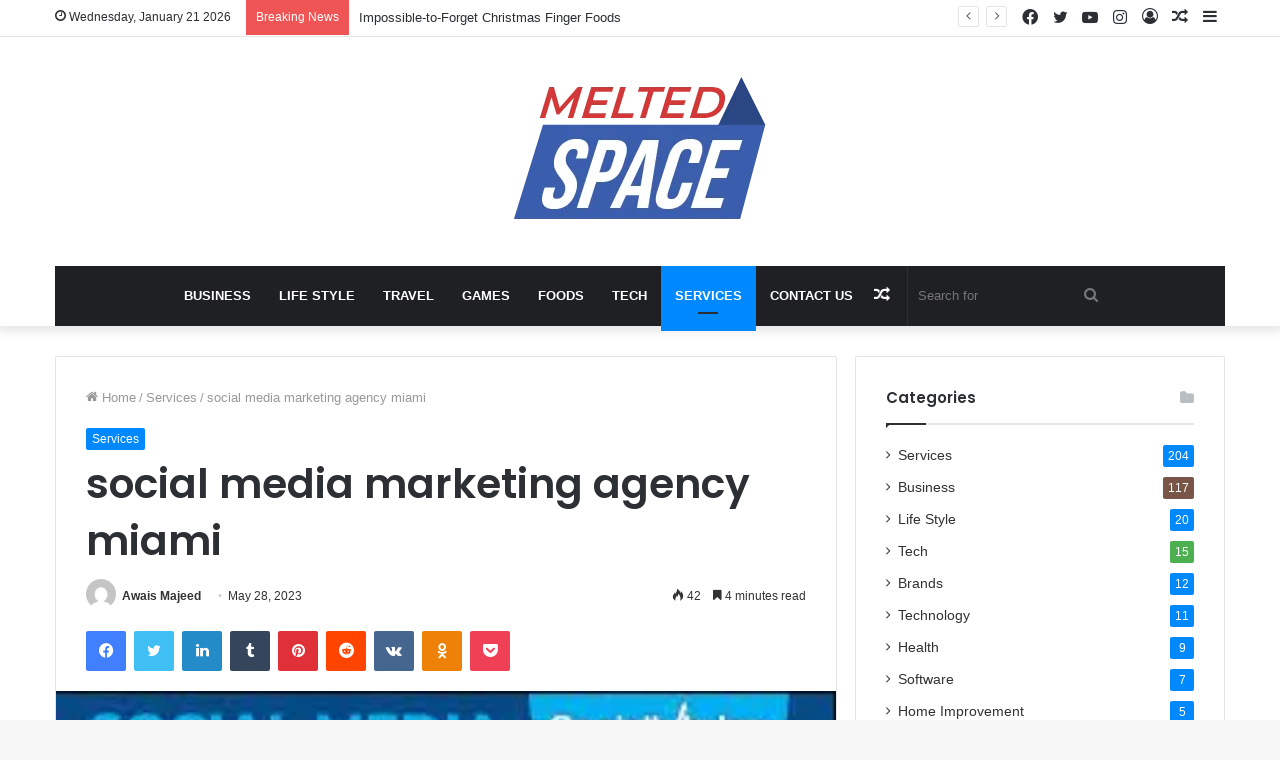

--- FILE ---
content_type: text/html; charset=UTF-8
request_url: https://meltedspace.com/social-media-marketing-agency-miami/
body_size: 30119
content:
<!DOCTYPE html>
<html lang="en-US" class="" data-skin="light">
<head>
	<meta charset="UTF-8" />
	<meta name="google-site-verification" content="pAOmM5UbgB2BoXAblFexUi6KosZ5mSux9TtVrE7-mTI" />
	<link rel="profile" href="http://gmpg.org/xfn/11" />
	<meta name='robots' content='index, follow, max-image-preview:large, max-snippet:-1, max-video-preview:-1' />

	<!-- This site is optimized with the Yoast SEO plugin v21.7 - https://yoast.com/wordpress/plugins/seo/ -->
	<title>social media marketing agency miami - Melted Space</title>
	<meta name="description" content="Do you find it overwhelming to create and execute an effective social media marketing agency miami strategy for your business?" />
	<link rel="canonical" href="https://meltedspace.com/social-media-marketing-agency-miami/" />
	<meta property="og:locale" content="en_US" />
	<meta property="og:type" content="article" />
	<meta property="og:title" content="social media marketing agency miami - Melted Space" />
	<meta property="og:description" content="Do you find it overwhelming to create and execute an effective social media marketing agency miami strategy for your business?" />
	<meta property="og:url" content="https://meltedspace.com/social-media-marketing-agency-miami/" />
	<meta property="og:site_name" content="Melted Space" />
	<meta property="article:published_time" content="2023-05-28T11:51:24+00:00" />
	<meta property="og:image" content="https://meltedspace.com/wp-content/uploads/2023/05/social-media-marketing-agency-miami.png" />
	<meta property="og:image:width" content="287" />
	<meta property="og:image:height" content="176" />
	<meta property="og:image:type" content="image/png" />
	<meta name="author" content="Awais Majeed" />
	<meta name="twitter:card" content="summary_large_image" />
	<meta name="twitter:label1" content="Written by" />
	<meta name="twitter:data1" content="Awais Majeed" />
	<meta name="twitter:label2" content="Est. reading time" />
	<meta name="twitter:data2" content="5 minutes" />
	<script type="application/ld+json" class="yoast-schema-graph">{"@context":"https://schema.org","@graph":[{"@type":"WebPage","@id":"https://meltedspace.com/social-media-marketing-agency-miami/","url":"https://meltedspace.com/social-media-marketing-agency-miami/","name":"social media marketing agency miami - Melted Space","isPartOf":{"@id":"https://meltedspace.com/#website"},"primaryImageOfPage":{"@id":"https://meltedspace.com/social-media-marketing-agency-miami/#primaryimage"},"image":{"@id":"https://meltedspace.com/social-media-marketing-agency-miami/#primaryimage"},"thumbnailUrl":"https://meltedspace.com/wp-content/uploads/2023/05/social-media-marketing-agency-miami.png","datePublished":"2023-05-28T11:51:24+00:00","dateModified":"2023-05-28T11:51:24+00:00","author":{"@id":"https://meltedspace.com/#/schema/person/8e48d6acf149aa6f1794fafba9d3cf89"},"description":"Do you find it overwhelming to create and execute an effective social media marketing agency miami strategy for your business?","breadcrumb":{"@id":"https://meltedspace.com/social-media-marketing-agency-miami/#breadcrumb"},"inLanguage":"en-US","potentialAction":[{"@type":"ReadAction","target":["https://meltedspace.com/social-media-marketing-agency-miami/"]}]},{"@type":"ImageObject","inLanguage":"en-US","@id":"https://meltedspace.com/social-media-marketing-agency-miami/#primaryimage","url":"https://meltedspace.com/wp-content/uploads/2023/05/social-media-marketing-agency-miami.png","contentUrl":"https://meltedspace.com/wp-content/uploads/2023/05/social-media-marketing-agency-miami.png","width":287,"height":176,"caption":"social media marketing agency miami"},{"@type":"BreadcrumbList","@id":"https://meltedspace.com/social-media-marketing-agency-miami/#breadcrumb","itemListElement":[{"@type":"ListItem","position":1,"name":"Home","item":"https://meltedspace.com/"},{"@type":"ListItem","position":2,"name":"social media marketing agency miami"}]},{"@type":"WebSite","@id":"https://meltedspace.com/#website","url":"https://meltedspace.com/","name":"Melted Space","description":"","potentialAction":[{"@type":"SearchAction","target":{"@type":"EntryPoint","urlTemplate":"https://meltedspace.com/?s={search_term_string}"},"query-input":"required name=search_term_string"}],"inLanguage":"en-US"},{"@type":"Person","@id":"https://meltedspace.com/#/schema/person/8e48d6acf149aa6f1794fafba9d3cf89","name":"Awais Majeed","image":{"@type":"ImageObject","inLanguage":"en-US","@id":"https://meltedspace.com/#/schema/person/image/","url":"https://secure.gravatar.com/avatar/5765b0f8d6fa346148baebe101a65679?s=96&d=mm&r=g","contentUrl":"https://secure.gravatar.com/avatar/5765b0f8d6fa346148baebe101a65679?s=96&d=mm&r=g","caption":"Awais Majeed"},"url":"https://meltedspace.com/author/awais-majeed/"}]}</script>
	<!-- / Yoast SEO plugin. -->


<link rel="alternate" type="application/rss+xml" title="Melted Space &raquo; Feed" href="https://meltedspace.com/feed/" />
<link rel="alternate" type="application/rss+xml" title="Melted Space &raquo; Comments Feed" href="https://meltedspace.com/comments/feed/" />
<link rel="alternate" type="application/rss+xml" title="Melted Space &raquo; social media marketing agency miami Comments Feed" href="https://meltedspace.com/social-media-marketing-agency-miami/feed/" />
<script type="text/javascript">
window._wpemojiSettings = {"baseUrl":"https:\/\/s.w.org\/images\/core\/emoji\/14.0.0\/72x72\/","ext":".png","svgUrl":"https:\/\/s.w.org\/images\/core\/emoji\/14.0.0\/svg\/","svgExt":".svg","source":{"concatemoji":"https:\/\/meltedspace.com\/wp-includes\/js\/wp-emoji-release.min.js?ver=6.2.8"}};
/*! This file is auto-generated */
!function(e,a,t){var n,r,o,i=a.createElement("canvas"),p=i.getContext&&i.getContext("2d");function s(e,t){p.clearRect(0,0,i.width,i.height),p.fillText(e,0,0);e=i.toDataURL();return p.clearRect(0,0,i.width,i.height),p.fillText(t,0,0),e===i.toDataURL()}function c(e){var t=a.createElement("script");t.src=e,t.defer=t.type="text/javascript",a.getElementsByTagName("head")[0].appendChild(t)}for(o=Array("flag","emoji"),t.supports={everything:!0,everythingExceptFlag:!0},r=0;r<o.length;r++)t.supports[o[r]]=function(e){if(p&&p.fillText)switch(p.textBaseline="top",p.font="600 32px Arial",e){case"flag":return s("\ud83c\udff3\ufe0f\u200d\u26a7\ufe0f","\ud83c\udff3\ufe0f\u200b\u26a7\ufe0f")?!1:!s("\ud83c\uddfa\ud83c\uddf3","\ud83c\uddfa\u200b\ud83c\uddf3")&&!s("\ud83c\udff4\udb40\udc67\udb40\udc62\udb40\udc65\udb40\udc6e\udb40\udc67\udb40\udc7f","\ud83c\udff4\u200b\udb40\udc67\u200b\udb40\udc62\u200b\udb40\udc65\u200b\udb40\udc6e\u200b\udb40\udc67\u200b\udb40\udc7f");case"emoji":return!s("\ud83e\udef1\ud83c\udffb\u200d\ud83e\udef2\ud83c\udfff","\ud83e\udef1\ud83c\udffb\u200b\ud83e\udef2\ud83c\udfff")}return!1}(o[r]),t.supports.everything=t.supports.everything&&t.supports[o[r]],"flag"!==o[r]&&(t.supports.everythingExceptFlag=t.supports.everythingExceptFlag&&t.supports[o[r]]);t.supports.everythingExceptFlag=t.supports.everythingExceptFlag&&!t.supports.flag,t.DOMReady=!1,t.readyCallback=function(){t.DOMReady=!0},t.supports.everything||(n=function(){t.readyCallback()},a.addEventListener?(a.addEventListener("DOMContentLoaded",n,!1),e.addEventListener("load",n,!1)):(e.attachEvent("onload",n),a.attachEvent("onreadystatechange",function(){"complete"===a.readyState&&t.readyCallback()})),(e=t.source||{}).concatemoji?c(e.concatemoji):e.wpemoji&&e.twemoji&&(c(e.twemoji),c(e.wpemoji)))}(window,document,window._wpemojiSettings);
</script>
<style type="text/css">
img.wp-smiley,
img.emoji {
	display: inline !important;
	border: none !important;
	box-shadow: none !important;
	height: 1em !important;
	width: 1em !important;
	margin: 0 0.07em !important;
	vertical-align: -0.1em !important;
	background: none !important;
	padding: 0 !important;
}
</style>
	
<link rel='stylesheet' id='wp-block-library-css' href='https://meltedspace.com/wp-includes/css/dist/block-library/style.min.css?ver=6.2.8' type='text/css' media='all' />
<style id='wp-block-library-theme-inline-css' type='text/css'>
.wp-block-audio figcaption{color:#555;font-size:13px;text-align:center}.is-dark-theme .wp-block-audio figcaption{color:hsla(0,0%,100%,.65)}.wp-block-audio{margin:0 0 1em}.wp-block-code{border:1px solid #ccc;border-radius:4px;font-family:Menlo,Consolas,monaco,monospace;padding:.8em 1em}.wp-block-embed figcaption{color:#555;font-size:13px;text-align:center}.is-dark-theme .wp-block-embed figcaption{color:hsla(0,0%,100%,.65)}.wp-block-embed{margin:0 0 1em}.blocks-gallery-caption{color:#555;font-size:13px;text-align:center}.is-dark-theme .blocks-gallery-caption{color:hsla(0,0%,100%,.65)}.wp-block-image figcaption{color:#555;font-size:13px;text-align:center}.is-dark-theme .wp-block-image figcaption{color:hsla(0,0%,100%,.65)}.wp-block-image{margin:0 0 1em}.wp-block-pullquote{border-bottom:4px solid;border-top:4px solid;color:currentColor;margin-bottom:1.75em}.wp-block-pullquote cite,.wp-block-pullquote footer,.wp-block-pullquote__citation{color:currentColor;font-size:.8125em;font-style:normal;text-transform:uppercase}.wp-block-quote{border-left:.25em solid;margin:0 0 1.75em;padding-left:1em}.wp-block-quote cite,.wp-block-quote footer{color:currentColor;font-size:.8125em;font-style:normal;position:relative}.wp-block-quote.has-text-align-right{border-left:none;border-right:.25em solid;padding-left:0;padding-right:1em}.wp-block-quote.has-text-align-center{border:none;padding-left:0}.wp-block-quote.is-large,.wp-block-quote.is-style-large,.wp-block-quote.is-style-plain{border:none}.wp-block-search .wp-block-search__label{font-weight:700}.wp-block-search__button{border:1px solid #ccc;padding:.375em .625em}:where(.wp-block-group.has-background){padding:1.25em 2.375em}.wp-block-separator.has-css-opacity{opacity:.4}.wp-block-separator{border:none;border-bottom:2px solid;margin-left:auto;margin-right:auto}.wp-block-separator.has-alpha-channel-opacity{opacity:1}.wp-block-separator:not(.is-style-wide):not(.is-style-dots){width:100px}.wp-block-separator.has-background:not(.is-style-dots){border-bottom:none;height:1px}.wp-block-separator.has-background:not(.is-style-wide):not(.is-style-dots){height:2px}.wp-block-table{margin:0 0 1em}.wp-block-table td,.wp-block-table th{word-break:normal}.wp-block-table figcaption{color:#555;font-size:13px;text-align:center}.is-dark-theme .wp-block-table figcaption{color:hsla(0,0%,100%,.65)}.wp-block-video figcaption{color:#555;font-size:13px;text-align:center}.is-dark-theme .wp-block-video figcaption{color:hsla(0,0%,100%,.65)}.wp-block-video{margin:0 0 1em}.wp-block-template-part.has-background{margin-bottom:0;margin-top:0;padding:1.25em 2.375em}
</style>
<link rel='stylesheet' id='classic-theme-styles-css' href='https://meltedspace.com/wp-includes/css/classic-themes.min.css?ver=6.2.8' type='text/css' media='all' />
<style id='global-styles-inline-css' type='text/css'>
body{--wp--preset--color--black: #000000;--wp--preset--color--cyan-bluish-gray: #abb8c3;--wp--preset--color--white: #ffffff;--wp--preset--color--pale-pink: #f78da7;--wp--preset--color--vivid-red: #cf2e2e;--wp--preset--color--luminous-vivid-orange: #ff6900;--wp--preset--color--luminous-vivid-amber: #fcb900;--wp--preset--color--light-green-cyan: #7bdcb5;--wp--preset--color--vivid-green-cyan: #00d084;--wp--preset--color--pale-cyan-blue: #8ed1fc;--wp--preset--color--vivid-cyan-blue: #0693e3;--wp--preset--color--vivid-purple: #9b51e0;--wp--preset--gradient--vivid-cyan-blue-to-vivid-purple: linear-gradient(135deg,rgba(6,147,227,1) 0%,rgb(155,81,224) 100%);--wp--preset--gradient--light-green-cyan-to-vivid-green-cyan: linear-gradient(135deg,rgb(122,220,180) 0%,rgb(0,208,130) 100%);--wp--preset--gradient--luminous-vivid-amber-to-luminous-vivid-orange: linear-gradient(135deg,rgba(252,185,0,1) 0%,rgba(255,105,0,1) 100%);--wp--preset--gradient--luminous-vivid-orange-to-vivid-red: linear-gradient(135deg,rgba(255,105,0,1) 0%,rgb(207,46,46) 100%);--wp--preset--gradient--very-light-gray-to-cyan-bluish-gray: linear-gradient(135deg,rgb(238,238,238) 0%,rgb(169,184,195) 100%);--wp--preset--gradient--cool-to-warm-spectrum: linear-gradient(135deg,rgb(74,234,220) 0%,rgb(151,120,209) 20%,rgb(207,42,186) 40%,rgb(238,44,130) 60%,rgb(251,105,98) 80%,rgb(254,248,76) 100%);--wp--preset--gradient--blush-light-purple: linear-gradient(135deg,rgb(255,206,236) 0%,rgb(152,150,240) 100%);--wp--preset--gradient--blush-bordeaux: linear-gradient(135deg,rgb(254,205,165) 0%,rgb(254,45,45) 50%,rgb(107,0,62) 100%);--wp--preset--gradient--luminous-dusk: linear-gradient(135deg,rgb(255,203,112) 0%,rgb(199,81,192) 50%,rgb(65,88,208) 100%);--wp--preset--gradient--pale-ocean: linear-gradient(135deg,rgb(255,245,203) 0%,rgb(182,227,212) 50%,rgb(51,167,181) 100%);--wp--preset--gradient--electric-grass: linear-gradient(135deg,rgb(202,248,128) 0%,rgb(113,206,126) 100%);--wp--preset--gradient--midnight: linear-gradient(135deg,rgb(2,3,129) 0%,rgb(40,116,252) 100%);--wp--preset--duotone--dark-grayscale: url('#wp-duotone-dark-grayscale');--wp--preset--duotone--grayscale: url('#wp-duotone-grayscale');--wp--preset--duotone--purple-yellow: url('#wp-duotone-purple-yellow');--wp--preset--duotone--blue-red: url('#wp-duotone-blue-red');--wp--preset--duotone--midnight: url('#wp-duotone-midnight');--wp--preset--duotone--magenta-yellow: url('#wp-duotone-magenta-yellow');--wp--preset--duotone--purple-green: url('#wp-duotone-purple-green');--wp--preset--duotone--blue-orange: url('#wp-duotone-blue-orange');--wp--preset--font-size--small: 13px;--wp--preset--font-size--medium: 20px;--wp--preset--font-size--large: 36px;--wp--preset--font-size--x-large: 42px;--wp--preset--spacing--20: 0.44rem;--wp--preset--spacing--30: 0.67rem;--wp--preset--spacing--40: 1rem;--wp--preset--spacing--50: 1.5rem;--wp--preset--spacing--60: 2.25rem;--wp--preset--spacing--70: 3.38rem;--wp--preset--spacing--80: 5.06rem;--wp--preset--shadow--natural: 6px 6px 9px rgba(0, 0, 0, 0.2);--wp--preset--shadow--deep: 12px 12px 50px rgba(0, 0, 0, 0.4);--wp--preset--shadow--sharp: 6px 6px 0px rgba(0, 0, 0, 0.2);--wp--preset--shadow--outlined: 6px 6px 0px -3px rgba(255, 255, 255, 1), 6px 6px rgba(0, 0, 0, 1);--wp--preset--shadow--crisp: 6px 6px 0px rgba(0, 0, 0, 1);}:where(.is-layout-flex){gap: 0.5em;}body .is-layout-flow > .alignleft{float: left;margin-inline-start: 0;margin-inline-end: 2em;}body .is-layout-flow > .alignright{float: right;margin-inline-start: 2em;margin-inline-end: 0;}body .is-layout-flow > .aligncenter{margin-left: auto !important;margin-right: auto !important;}body .is-layout-constrained > .alignleft{float: left;margin-inline-start: 0;margin-inline-end: 2em;}body .is-layout-constrained > .alignright{float: right;margin-inline-start: 2em;margin-inline-end: 0;}body .is-layout-constrained > .aligncenter{margin-left: auto !important;margin-right: auto !important;}body .is-layout-constrained > :where(:not(.alignleft):not(.alignright):not(.alignfull)){max-width: var(--wp--style--global--content-size);margin-left: auto !important;margin-right: auto !important;}body .is-layout-constrained > .alignwide{max-width: var(--wp--style--global--wide-size);}body .is-layout-flex{display: flex;}body .is-layout-flex{flex-wrap: wrap;align-items: center;}body .is-layout-flex > *{margin: 0;}:where(.wp-block-columns.is-layout-flex){gap: 2em;}.has-black-color{color: var(--wp--preset--color--black) !important;}.has-cyan-bluish-gray-color{color: var(--wp--preset--color--cyan-bluish-gray) !important;}.has-white-color{color: var(--wp--preset--color--white) !important;}.has-pale-pink-color{color: var(--wp--preset--color--pale-pink) !important;}.has-vivid-red-color{color: var(--wp--preset--color--vivid-red) !important;}.has-luminous-vivid-orange-color{color: var(--wp--preset--color--luminous-vivid-orange) !important;}.has-luminous-vivid-amber-color{color: var(--wp--preset--color--luminous-vivid-amber) !important;}.has-light-green-cyan-color{color: var(--wp--preset--color--light-green-cyan) !important;}.has-vivid-green-cyan-color{color: var(--wp--preset--color--vivid-green-cyan) !important;}.has-pale-cyan-blue-color{color: var(--wp--preset--color--pale-cyan-blue) !important;}.has-vivid-cyan-blue-color{color: var(--wp--preset--color--vivid-cyan-blue) !important;}.has-vivid-purple-color{color: var(--wp--preset--color--vivid-purple) !important;}.has-black-background-color{background-color: var(--wp--preset--color--black) !important;}.has-cyan-bluish-gray-background-color{background-color: var(--wp--preset--color--cyan-bluish-gray) !important;}.has-white-background-color{background-color: var(--wp--preset--color--white) !important;}.has-pale-pink-background-color{background-color: var(--wp--preset--color--pale-pink) !important;}.has-vivid-red-background-color{background-color: var(--wp--preset--color--vivid-red) !important;}.has-luminous-vivid-orange-background-color{background-color: var(--wp--preset--color--luminous-vivid-orange) !important;}.has-luminous-vivid-amber-background-color{background-color: var(--wp--preset--color--luminous-vivid-amber) !important;}.has-light-green-cyan-background-color{background-color: var(--wp--preset--color--light-green-cyan) !important;}.has-vivid-green-cyan-background-color{background-color: var(--wp--preset--color--vivid-green-cyan) !important;}.has-pale-cyan-blue-background-color{background-color: var(--wp--preset--color--pale-cyan-blue) !important;}.has-vivid-cyan-blue-background-color{background-color: var(--wp--preset--color--vivid-cyan-blue) !important;}.has-vivid-purple-background-color{background-color: var(--wp--preset--color--vivid-purple) !important;}.has-black-border-color{border-color: var(--wp--preset--color--black) !important;}.has-cyan-bluish-gray-border-color{border-color: var(--wp--preset--color--cyan-bluish-gray) !important;}.has-white-border-color{border-color: var(--wp--preset--color--white) !important;}.has-pale-pink-border-color{border-color: var(--wp--preset--color--pale-pink) !important;}.has-vivid-red-border-color{border-color: var(--wp--preset--color--vivid-red) !important;}.has-luminous-vivid-orange-border-color{border-color: var(--wp--preset--color--luminous-vivid-orange) !important;}.has-luminous-vivid-amber-border-color{border-color: var(--wp--preset--color--luminous-vivid-amber) !important;}.has-light-green-cyan-border-color{border-color: var(--wp--preset--color--light-green-cyan) !important;}.has-vivid-green-cyan-border-color{border-color: var(--wp--preset--color--vivid-green-cyan) !important;}.has-pale-cyan-blue-border-color{border-color: var(--wp--preset--color--pale-cyan-blue) !important;}.has-vivid-cyan-blue-border-color{border-color: var(--wp--preset--color--vivid-cyan-blue) !important;}.has-vivid-purple-border-color{border-color: var(--wp--preset--color--vivid-purple) !important;}.has-vivid-cyan-blue-to-vivid-purple-gradient-background{background: var(--wp--preset--gradient--vivid-cyan-blue-to-vivid-purple) !important;}.has-light-green-cyan-to-vivid-green-cyan-gradient-background{background: var(--wp--preset--gradient--light-green-cyan-to-vivid-green-cyan) !important;}.has-luminous-vivid-amber-to-luminous-vivid-orange-gradient-background{background: var(--wp--preset--gradient--luminous-vivid-amber-to-luminous-vivid-orange) !important;}.has-luminous-vivid-orange-to-vivid-red-gradient-background{background: var(--wp--preset--gradient--luminous-vivid-orange-to-vivid-red) !important;}.has-very-light-gray-to-cyan-bluish-gray-gradient-background{background: var(--wp--preset--gradient--very-light-gray-to-cyan-bluish-gray) !important;}.has-cool-to-warm-spectrum-gradient-background{background: var(--wp--preset--gradient--cool-to-warm-spectrum) !important;}.has-blush-light-purple-gradient-background{background: var(--wp--preset--gradient--blush-light-purple) !important;}.has-blush-bordeaux-gradient-background{background: var(--wp--preset--gradient--blush-bordeaux) !important;}.has-luminous-dusk-gradient-background{background: var(--wp--preset--gradient--luminous-dusk) !important;}.has-pale-ocean-gradient-background{background: var(--wp--preset--gradient--pale-ocean) !important;}.has-electric-grass-gradient-background{background: var(--wp--preset--gradient--electric-grass) !important;}.has-midnight-gradient-background{background: var(--wp--preset--gradient--midnight) !important;}.has-small-font-size{font-size: var(--wp--preset--font-size--small) !important;}.has-medium-font-size{font-size: var(--wp--preset--font-size--medium) !important;}.has-large-font-size{font-size: var(--wp--preset--font-size--large) !important;}.has-x-large-font-size{font-size: var(--wp--preset--font-size--x-large) !important;}
.wp-block-navigation a:where(:not(.wp-element-button)){color: inherit;}
:where(.wp-block-columns.is-layout-flex){gap: 2em;}
.wp-block-pullquote{font-size: 1.5em;line-height: 1.6;}
</style>
<link rel='stylesheet' id='tie-css-base-css' href='https://meltedspace.com/wp-content/themes/jannah/assets/css/base.min.css?ver=5.4.7' type='text/css' media='all' />
<link rel='stylesheet' id='tie-css-styles-css' href='https://meltedspace.com/wp-content/themes/jannah/assets/css/style.min.css?ver=5.4.7' type='text/css' media='all' />
<link rel='stylesheet' id='tie-css-widgets-css' href='https://meltedspace.com/wp-content/themes/jannah/assets/css/widgets.min.css?ver=5.4.7' type='text/css' media='all' />
<link rel='stylesheet' id='tie-css-helpers-css' href='https://meltedspace.com/wp-content/themes/jannah/assets/css/helpers.min.css?ver=5.4.7' type='text/css' media='all' />
<link rel='stylesheet' id='tie-fontawesome5-css' href='https://meltedspace.com/wp-content/themes/jannah/assets/css/fontawesome.css?ver=5.4.7' type='text/css' media='all' />
<link rel='stylesheet' id='tie-css-ilightbox-css' href='https://meltedspace.com/wp-content/themes/jannah/assets/ilightbox/dark-skin/skin.css?ver=5.4.7' type='text/css' media='all' />
<link rel='stylesheet' id='tie-css-single-css' href='https://meltedspace.com/wp-content/themes/jannah/assets/css/single.min.css?ver=5.4.7' type='text/css' media='all' />
<link rel='stylesheet' id='tie-css-print-css' href='https://meltedspace.com/wp-content/themes/jannah/assets/css/print.css?ver=5.4.7' type='text/css' media='print' />
<style id='tie-css-print-inline-css' type='text/css'>
.wf-active .logo-text,.wf-active h1,.wf-active h2,.wf-active h3,.wf-active h4,.wf-active h5,.wf-active h6,.wf-active .the-subtitle{font-family: 'Poppins';}#main-nav .main-menu > ul > li > a{text-transform: uppercase;}.tie-cat-7,.tie-cat-item-7 > span{background-color:#e67e22 !important;color:#FFFFFF !important;}.tie-cat-7:after{border-top-color:#e67e22 !important;}.tie-cat-7:hover{background-color:#c86004 !important;}.tie-cat-7:hover:after{border-top-color:#c86004 !important;}.tie-cat-14,.tie-cat-item-14 > span{background-color:#2ecc71 !important;color:#FFFFFF !important;}.tie-cat-14:after{border-top-color:#2ecc71 !important;}.tie-cat-14:hover{background-color:#10ae53 !important;}.tie-cat-14:hover:after{border-top-color:#10ae53 !important;}.tie-cat-17,.tie-cat-item-17 > span{background-color:#9b59b6 !important;color:#FFFFFF !important;}.tie-cat-17:after{border-top-color:#9b59b6 !important;}.tie-cat-17:hover{background-color:#7d3b98 !important;}.tie-cat-17:hover:after{border-top-color:#7d3b98 !important;}.tie-cat-20,.tie-cat-item-20 > span{background-color:#34495e !important;color:#FFFFFF !important;}.tie-cat-20:after{border-top-color:#34495e !important;}.tie-cat-20:hover{background-color:#162b40 !important;}.tie-cat-20:hover:after{border-top-color:#162b40 !important;}.tie-cat-23,.tie-cat-item-23 > span{background-color:#795548 !important;color:#FFFFFF !important;}.tie-cat-23:after{border-top-color:#795548 !important;}.tie-cat-23:hover{background-color:#5b372a !important;}.tie-cat-23:hover:after{border-top-color:#5b372a !important;}.tie-cat-24,.tie-cat-item-24 > span{background-color:#4CAF50 !important;color:#FFFFFF !important;}.tie-cat-24:after{border-top-color:#4CAF50 !important;}.tie-cat-24:hover{background-color:#2e9132 !important;}.tie-cat-24:hover:after{border-top-color:#2e9132 !important;}@media (max-width: 991px){.side-aside.dark-skin{background: #2f88d6;background: -webkit-linear-gradient(135deg,#5933a2,#2f88d6 );background: -moz-linear-gradient(135deg,#5933a2,#2f88d6 );background: -o-linear-gradient(135deg,#5933a2,#2f88d6 );background: linear-gradient(135deg,#2f88d6,#5933a2 );}}
</style>
<script type='text/javascript' src='https://meltedspace.com/wp-includes/js/jquery/jquery.min.js?ver=3.6.4' id='jquery-core-js'></script>
<script type='text/javascript' src='https://meltedspace.com/wp-includes/js/jquery/jquery-migrate.min.js?ver=3.4.0' id='jquery-migrate-js'></script>
<link rel="https://api.w.org/" href="https://meltedspace.com/wp-json/" /><link rel="alternate" type="application/json" href="https://meltedspace.com/wp-json/wp/v2/posts/1909" /><link rel="EditURI" type="application/rsd+xml" title="RSD" href="https://meltedspace.com/xmlrpc.php?rsd" />
<link rel="wlwmanifest" type="application/wlwmanifest+xml" href="https://meltedspace.com/wp-includes/wlwmanifest.xml" />
<meta name="generator" content="WordPress 6.2.8" />
<link rel='shortlink' href='https://meltedspace.com/?p=1909' />
<link rel="alternate" type="application/json+oembed" href="https://meltedspace.com/wp-json/oembed/1.0/embed?url=https%3A%2F%2Fmeltedspace.com%2Fsocial-media-marketing-agency-miami%2F" />
<link rel="alternate" type="text/xml+oembed" href="https://meltedspace.com/wp-json/oembed/1.0/embed?url=https%3A%2F%2Fmeltedspace.com%2Fsocial-media-marketing-agency-miami%2F&#038;format=xml" />
<meta http-equiv="X-UA-Compatible" content="IE=edge">
<meta name="theme-color" content="#0088ff" /><meta name="viewport" content="width=device-width, initial-scale=1.0" /><link rel="icon" href="https://meltedspace.com/wp-content/uploads/2023/02/cropped-unnamed-1-32x32.png" sizes="32x32" />
<link rel="icon" href="https://meltedspace.com/wp-content/uploads/2023/02/cropped-unnamed-1-192x192.png" sizes="192x192" />
<link rel="apple-touch-icon" href="https://meltedspace.com/wp-content/uploads/2023/02/cropped-unnamed-1-180x180.png" />
<meta name="msapplication-TileImage" content="https://meltedspace.com/wp-content/uploads/2023/02/cropped-unnamed-1-270x270.png" />
</head>

<body id="tie-body" class="post-template-default single single-post postid-1909 single-format-standard wrapper-has-shadow block-head-1 magazine1 is-thumb-overlay-disabled is-desktop is-header-layout-2 sidebar-right has-sidebar post-layout-1 narrow-title-narrow-media is-standard-format has-mobile-share hide_share_post_top hide_share_post_bottom">

<svg xmlns="http://www.w3.org/2000/svg" viewBox="0 0 0 0" width="0" height="0" focusable="false" role="none" style="visibility: hidden; position: absolute; left: -9999px; overflow: hidden;" ><defs><filter id="wp-duotone-dark-grayscale"><feColorMatrix color-interpolation-filters="sRGB" type="matrix" values=" .299 .587 .114 0 0 .299 .587 .114 0 0 .299 .587 .114 0 0 .299 .587 .114 0 0 " /><feComponentTransfer color-interpolation-filters="sRGB" ><feFuncR type="table" tableValues="0 0.49803921568627" /><feFuncG type="table" tableValues="0 0.49803921568627" /><feFuncB type="table" tableValues="0 0.49803921568627" /><feFuncA type="table" tableValues="1 1" /></feComponentTransfer><feComposite in2="SourceGraphic" operator="in" /></filter></defs></svg><svg xmlns="http://www.w3.org/2000/svg" viewBox="0 0 0 0" width="0" height="0" focusable="false" role="none" style="visibility: hidden; position: absolute; left: -9999px; overflow: hidden;" ><defs><filter id="wp-duotone-grayscale"><feColorMatrix color-interpolation-filters="sRGB" type="matrix" values=" .299 .587 .114 0 0 .299 .587 .114 0 0 .299 .587 .114 0 0 .299 .587 .114 0 0 " /><feComponentTransfer color-interpolation-filters="sRGB" ><feFuncR type="table" tableValues="0 1" /><feFuncG type="table" tableValues="0 1" /><feFuncB type="table" tableValues="0 1" /><feFuncA type="table" tableValues="1 1" /></feComponentTransfer><feComposite in2="SourceGraphic" operator="in" /></filter></defs></svg><svg xmlns="http://www.w3.org/2000/svg" viewBox="0 0 0 0" width="0" height="0" focusable="false" role="none" style="visibility: hidden; position: absolute; left: -9999px; overflow: hidden;" ><defs><filter id="wp-duotone-purple-yellow"><feColorMatrix color-interpolation-filters="sRGB" type="matrix" values=" .299 .587 .114 0 0 .299 .587 .114 0 0 .299 .587 .114 0 0 .299 .587 .114 0 0 " /><feComponentTransfer color-interpolation-filters="sRGB" ><feFuncR type="table" tableValues="0.54901960784314 0.98823529411765" /><feFuncG type="table" tableValues="0 1" /><feFuncB type="table" tableValues="0.71764705882353 0.25490196078431" /><feFuncA type="table" tableValues="1 1" /></feComponentTransfer><feComposite in2="SourceGraphic" operator="in" /></filter></defs></svg><svg xmlns="http://www.w3.org/2000/svg" viewBox="0 0 0 0" width="0" height="0" focusable="false" role="none" style="visibility: hidden; position: absolute; left: -9999px; overflow: hidden;" ><defs><filter id="wp-duotone-blue-red"><feColorMatrix color-interpolation-filters="sRGB" type="matrix" values=" .299 .587 .114 0 0 .299 .587 .114 0 0 .299 .587 .114 0 0 .299 .587 .114 0 0 " /><feComponentTransfer color-interpolation-filters="sRGB" ><feFuncR type="table" tableValues="0 1" /><feFuncG type="table" tableValues="0 0.27843137254902" /><feFuncB type="table" tableValues="0.5921568627451 0.27843137254902" /><feFuncA type="table" tableValues="1 1" /></feComponentTransfer><feComposite in2="SourceGraphic" operator="in" /></filter></defs></svg><svg xmlns="http://www.w3.org/2000/svg" viewBox="0 0 0 0" width="0" height="0" focusable="false" role="none" style="visibility: hidden; position: absolute; left: -9999px; overflow: hidden;" ><defs><filter id="wp-duotone-midnight"><feColorMatrix color-interpolation-filters="sRGB" type="matrix" values=" .299 .587 .114 0 0 .299 .587 .114 0 0 .299 .587 .114 0 0 .299 .587 .114 0 0 " /><feComponentTransfer color-interpolation-filters="sRGB" ><feFuncR type="table" tableValues="0 0" /><feFuncG type="table" tableValues="0 0.64705882352941" /><feFuncB type="table" tableValues="0 1" /><feFuncA type="table" tableValues="1 1" /></feComponentTransfer><feComposite in2="SourceGraphic" operator="in" /></filter></defs></svg><svg xmlns="http://www.w3.org/2000/svg" viewBox="0 0 0 0" width="0" height="0" focusable="false" role="none" style="visibility: hidden; position: absolute; left: -9999px; overflow: hidden;" ><defs><filter id="wp-duotone-magenta-yellow"><feColorMatrix color-interpolation-filters="sRGB" type="matrix" values=" .299 .587 .114 0 0 .299 .587 .114 0 0 .299 .587 .114 0 0 .299 .587 .114 0 0 " /><feComponentTransfer color-interpolation-filters="sRGB" ><feFuncR type="table" tableValues="0.78039215686275 1" /><feFuncG type="table" tableValues="0 0.94901960784314" /><feFuncB type="table" tableValues="0.35294117647059 0.47058823529412" /><feFuncA type="table" tableValues="1 1" /></feComponentTransfer><feComposite in2="SourceGraphic" operator="in" /></filter></defs></svg><svg xmlns="http://www.w3.org/2000/svg" viewBox="0 0 0 0" width="0" height="0" focusable="false" role="none" style="visibility: hidden; position: absolute; left: -9999px; overflow: hidden;" ><defs><filter id="wp-duotone-purple-green"><feColorMatrix color-interpolation-filters="sRGB" type="matrix" values=" .299 .587 .114 0 0 .299 .587 .114 0 0 .299 .587 .114 0 0 .299 .587 .114 0 0 " /><feComponentTransfer color-interpolation-filters="sRGB" ><feFuncR type="table" tableValues="0.65098039215686 0.40392156862745" /><feFuncG type="table" tableValues="0 1" /><feFuncB type="table" tableValues="0.44705882352941 0.4" /><feFuncA type="table" tableValues="1 1" /></feComponentTransfer><feComposite in2="SourceGraphic" operator="in" /></filter></defs></svg><svg xmlns="http://www.w3.org/2000/svg" viewBox="0 0 0 0" width="0" height="0" focusable="false" role="none" style="visibility: hidden; position: absolute; left: -9999px; overflow: hidden;" ><defs><filter id="wp-duotone-blue-orange"><feColorMatrix color-interpolation-filters="sRGB" type="matrix" values=" .299 .587 .114 0 0 .299 .587 .114 0 0 .299 .587 .114 0 0 .299 .587 .114 0 0 " /><feComponentTransfer color-interpolation-filters="sRGB" ><feFuncR type="table" tableValues="0.098039215686275 1" /><feFuncG type="table" tableValues="0 0.66274509803922" /><feFuncB type="table" tableValues="0.84705882352941 0.41960784313725" /><feFuncA type="table" tableValues="1 1" /></feComponentTransfer><feComposite in2="SourceGraphic" operator="in" /></filter></defs></svg>

<div class="background-overlay">

	<div id="tie-container" class="site tie-container">

		
		<div id="tie-wrapper">

			
<header id="theme-header" class="theme-header header-layout-2 main-nav-dark main-nav-default-dark main-nav-below main-nav-boxed no-stream-item top-nav-active top-nav-light top-nav-default-light top-nav-above has-shadow has-normal-width-logo mobile-header-default">
	
<nav id="top-nav"  class="has-date-breaking-components top-nav header-nav has-breaking-news" aria-label="Secondary Navigation">
	<div class="container">
		<div class="topbar-wrapper">

			
					<div class="topbar-today-date tie-icon">
						Wednesday, January 21 2026					</div>
					
			<div class="tie-alignleft">
				
<div class="breaking controls-is-active">

	<span class="breaking-title">
		<span class="tie-icon-bolt breaking-icon" aria-hidden="true"></span>
		<span class="breaking-title-text">Breaking News</span>
	</span>

	<ul id="breaking-news-in-header" class="breaking-news" data-type="reveal" data-arrows="true">

		
							<li class="news-item">
								<a href="https://meltedspace.com/impossible-to-forget-christmas-finger-foods/">Impossible-to-Forget Christmas Finger Foods</a>
							</li>

							
							<li class="news-item">
								<a href="https://meltedspace.com/create-memorable-evenings-through-chef-led-experiences/">Create Memorable Evenings Through Chef-Led Experiences</a>
							</li>

							
							<li class="news-item">
								<a href="https://meltedspace.com/poker-scandals-and-controversies-the-biggest-upsets-in-history/">Poker Scandals and Controversies: The Biggest Upsets in History</a>
							</li>

							
							<li class="news-item">
								<a href="https://meltedspace.com/the-rise-of-online-poker-how-technology-reshaped-the-game/">The Rise of Online Poker: How Technology Reshaped the Game</a>
							</li>

							
							<li class="news-item">
								<a href="https://meltedspace.com/poker-in-pop-culture-how-movies-and-tv-shaped-our-view-of-the-game/">Poker in Pop Culture: How Movies and TV Shaped Our View of the Game</a>
							</li>

							
							<li class="news-item">
								<a href="https://meltedspace.com/bluffing-through-history-the-role-of-psychology-in-pokers-evolution/">Bluffing Through History: The Role of Psychology in Poker’s Evolution</a>
							</li>

							
							<li class="news-item">
								<a href="https://meltedspace.com/the-birth-of-the-world-series-of-poker-how-it-changed-the-game-forever/">The Birth of the World Series of Poker: How It Changed the Game Forever</a>
							</li>

							
							<li class="news-item">
								<a href="https://meltedspace.com/pokers-global-journey-how-a-simple-card-game-conquered-the-world/">Poker’s Global Journey: How a Simple Card Game Conquered the World</a>
							</li>

							
							<li class="news-item">
								<a href="https://meltedspace.com/how-heat-transforms-coatings-in-industrial-curing-ovens/">How Heat Transforms Coatings in Industrial Curing Ovens</a>
							</li>

							
							<li class="news-item">
								<a href="https://meltedspace.com/what-to-expect-when-undergoing-dialysis-treatment/">What to Expect When Undergoing Dialysis Treatment</a>
							</li>

							
	</ul>
</div><!-- #breaking /-->
			</div><!-- .tie-alignleft /-->

			<div class="tie-alignright">
				<ul class="components">	<li class="side-aside-nav-icon menu-item custom-menu-link">
		<a href="#">
			<span class="tie-icon-navicon" aria-hidden="true"></span>
			<span class="screen-reader-text">Sidebar</span>
		</a>
	</li>
		<li class="random-post-icon menu-item custom-menu-link">
		<a href="/social-media-marketing-agency-miami/?random-post=1" class="random-post" title="Random Article" rel="nofollow">
			<span class="tie-icon-random" aria-hidden="true"></span>
			<span class="screen-reader-text">Random Article</span>
		</a>
	</li>
	
	
		<li class=" popup-login-icon menu-item custom-menu-link">
			<a href="#" class="lgoin-btn tie-popup-trigger">
				<span class="tie-icon-author" aria-hidden="true"></span>
				<span class="screen-reader-text">Log In</span>			</a>
		</li>

			 <li class="social-icons-item"><a class="social-link instagram-social-icon" rel="external noopener nofollow" target="_blank" href="#"><span class="tie-social-icon tie-icon-instagram"></span><span class="screen-reader-text">Instagram</span></a></li><li class="social-icons-item"><a class="social-link youtube-social-icon" rel="external noopener nofollow" target="_blank" href="#"><span class="tie-social-icon tie-icon-youtube"></span><span class="screen-reader-text">YouTube</span></a></li><li class="social-icons-item"><a class="social-link twitter-social-icon" rel="external noopener nofollow" target="_blank" href="#"><span class="tie-social-icon tie-icon-twitter"></span><span class="screen-reader-text">Twitter</span></a></li><li class="social-icons-item"><a class="social-link facebook-social-icon" rel="external noopener nofollow" target="_blank" href="#"><span class="tie-social-icon tie-icon-facebook"></span><span class="screen-reader-text">Facebook</span></a></li> </ul><!-- Components -->			</div><!-- .tie-alignright /-->

		</div><!-- .topbar-wrapper /-->
	</div><!-- .container /-->
</nav><!-- #top-nav /-->

<div class="container header-container">
	<div class="tie-row logo-row">

		
		<div class="logo-wrapper">
			<div class="tie-col-md-4 logo-container clearfix">
				<div id="mobile-header-components-area_1" class="mobile-header-components"><ul class="components"><li class="mobile-component_menu custom-menu-link"><a href="#" id="mobile-menu-icon" class=""><span class="tie-mobile-menu-icon nav-icon is-layout-1"></span><span class="screen-reader-text">Menu</span></a></li></ul></div>
		<div id="logo" class="image-logo" >

			
			<a title="Melted Space" href="https://meltedspace.com/">
				
				<picture class="tie-logo-default tie-logo-picture">
					<source class="tie-logo-source-default tie-logo-source" srcset="https://meltedspace.com/wp-content/uploads/2023/02/unnamed-1.png">
					<img class="tie-logo-img-default tie-logo-img" src="https://meltedspace.com/wp-content/uploads/2023/02/unnamed-1.png" alt="Melted Space" width="252" height="149" style="max-height:149px; width: auto;" />
				</picture>
						</a>

			
		</div><!-- #logo /-->

		<div id="mobile-header-components-area_2" class="mobile-header-components"><ul class="components"><li class="mobile-component_search custom-menu-link">
				<a href="#" class="tie-search-trigger-mobile">
					<span class="tie-icon-search tie-search-icon" aria-hidden="true"></span>
					<span class="screen-reader-text">Search for</span>
				</a>
			</li></ul></div>			</div><!-- .tie-col /-->
		</div><!-- .logo-wrapper /-->

		
	</div><!-- .tie-row /-->
</div><!-- .container /-->

<div class="main-nav-wrapper">
	<nav id="main-nav" data-skin="search-in-main-nav" class="main-nav header-nav live-search-parent"  aria-label="Primary Navigation">
		<div class="container">

			<div class="main-menu-wrapper">

				
				<div id="menu-components-wrap">

					
					<div class="main-menu main-menu-wrap tie-alignleft">
						<div id="main-nav-menu" class="main-menu header-menu"><ul id="menu-main-menu" class="menu" role="menubar"><li id="menu-item-1041" class="menu-item menu-item-type-taxonomy menu-item-object-category menu-item-1041"><a href="https://meltedspace.com/category/tie-business/">Business</a></li>
<li id="menu-item-1035" class="menu-item menu-item-type-taxonomy menu-item-object-category menu-item-1035"><a href="https://meltedspace.com/category/life-style/">Life Style</a></li>
<li id="menu-item-1036" class="menu-item menu-item-type-taxonomy menu-item-object-category menu-item-1036"><a href="https://meltedspace.com/category/tie-world/tie-travel/">Travel</a></li>
<li id="menu-item-1037" class="menu-item menu-item-type-taxonomy menu-item-object-category menu-item-1037"><a href="https://meltedspace.com/category/tie-world/tie-games/">Games</a></li>
<li id="menu-item-1038" class="menu-item menu-item-type-taxonomy menu-item-object-category menu-item-1038"><a href="https://meltedspace.com/category/tie-world/tie-foods/">Foods</a></li>
<li id="menu-item-1039" class="menu-item menu-item-type-taxonomy menu-item-object-category menu-item-1039"><a href="https://meltedspace.com/category/tie-tech/">Tech</a></li>
<li id="menu-item-1040" class="menu-item menu-item-type-taxonomy menu-item-object-category current-post-ancestor current-menu-parent current-post-parent menu-item-1040 tie-current-menu"><a href="https://meltedspace.com/category/services/">Services</a></li>
<li id="menu-item-1034" class="menu-item menu-item-type-post_type menu-item-object-page menu-item-1034"><a href="https://meltedspace.com/contact-us/">Contact Us</a></li>
</ul></div>					</div><!-- .main-menu.tie-alignleft /-->

					<ul class="components">		<li class="search-bar menu-item custom-menu-link" aria-label="Search">
			<form method="get" id="search" action="https://meltedspace.com/">
				<input id="search-input" class="is-ajax-search"  inputmode="search" type="text" name="s" title="Search for" placeholder="Search for" />
				<button id="search-submit" type="submit">
					<span class="tie-icon-search tie-search-icon" aria-hidden="true"></span>
					<span class="screen-reader-text">Search for</span>
				</button>
			</form>
		</li>
			<li class="random-post-icon menu-item custom-menu-link">
		<a href="/social-media-marketing-agency-miami/?random-post=1" class="random-post" title="Random Article" rel="nofollow">
			<span class="tie-icon-random" aria-hidden="true"></span>
			<span class="screen-reader-text">Random Article</span>
		</a>
	</li>
	</ul><!-- Components -->
				</div><!-- #menu-components-wrap /-->
			</div><!-- .main-menu-wrapper /-->
		</div><!-- .container /-->
	</nav><!-- #main-nav /-->
</div><!-- .main-nav-wrapper /-->

</header>

<div id="content" class="site-content container"><div id="main-content-row" class="tie-row main-content-row">

<div class="main-content tie-col-md-8 tie-col-xs-12" role="main">

	
	<article id="the-post" class="container-wrapper post-content tie-standard">

		
<header class="entry-header-outer">

	<nav id="breadcrumb"><a href="https://meltedspace.com/"><span class="tie-icon-home" aria-hidden="true"></span> Home</a><em class="delimiter">/</em><a href="https://meltedspace.com/category/services/">Services</a><em class="delimiter">/</em><span class="current">social media marketing agency miami</span></nav><script type="application/ld+json">{"@context":"http:\/\/schema.org","@type":"BreadcrumbList","@id":"#Breadcrumb","itemListElement":[{"@type":"ListItem","position":1,"item":{"name":"Home","@id":"https:\/\/meltedspace.com\/"}},{"@type":"ListItem","position":2,"item":{"name":"Services","@id":"https:\/\/meltedspace.com\/category\/services\/"}}]}</script>
	<div class="entry-header">

		<span class="post-cat-wrap"><a class="post-cat tie-cat-6" href="https://meltedspace.com/category/services/">Services</a></span>
		<h1 class="post-title entry-title">social media marketing agency miami</h1>

		<div id="single-post-meta" class="post-meta clearfix"><span class="author-meta single-author with-avatars"><span class="meta-item meta-author-wrapper meta-author-5">
						<span class="meta-author-avatar">
							<a href="https://meltedspace.com/author/awais-majeed/"><img alt='Photo of Awais Majeed' src='https://secure.gravatar.com/avatar/5765b0f8d6fa346148baebe101a65679?s=140&#038;d=mm&#038;r=g' srcset='https://secure.gravatar.com/avatar/5765b0f8d6fa346148baebe101a65679?s=280&#038;d=mm&#038;r=g 2x' class='avatar avatar-140 photo' height='140' width='140' loading='lazy' decoding='async'/></a>
						</span>
					<span class="meta-author"><a href="https://meltedspace.com/author/awais-majeed/" class="author-name tie-icon" title="Awais Majeed">Awais Majeed</a></span></span></span><span class="date meta-item tie-icon">May 28, 2023</span><div class="tie-alignright"><span class="meta-views meta-item "><span class="tie-icon-fire" aria-hidden="true"></span> 41 </span><span class="meta-reading-time meta-item"><span class="tie-icon-bookmark" aria-hidden="true"></span> 4 minutes read</span> </div></div><!-- .post-meta -->	</div><!-- .entry-header /-->

	
	
</header><!-- .entry-header-outer /-->


		<div id="share-buttons-top" class="share-buttons share-buttons-top">
			<div class="share-links  icons-only">
				
				<a href="https://www.facebook.com/sharer.php?u=https://meltedspace.com/social-media-marketing-agency-miami/" rel="external noopener nofollow" title="Facebook" target="_blank" class="facebook-share-btn " data-raw="https://www.facebook.com/sharer.php?u={post_link}">
					<span class="share-btn-icon tie-icon-facebook"></span> <span class="screen-reader-text">Facebook</span>
				</a>
				<a href="https://twitter.com/intent/tweet?text=social%20media%20marketing%20agency%20miami&#038;url=https://meltedspace.com/social-media-marketing-agency-miami/" rel="external noopener nofollow" title="Twitter" target="_blank" class="twitter-share-btn " data-raw="https://twitter.com/intent/tweet?text={post_title}&amp;url={post_link}">
					<span class="share-btn-icon tie-icon-twitter"></span> <span class="screen-reader-text">Twitter</span>
				</a>
				<a href="https://www.linkedin.com/shareArticle?mini=true&#038;url=https://meltedspace.com/social-media-marketing-agency-miami/&#038;title=social%20media%20marketing%20agency%20miami" rel="external noopener nofollow" title="LinkedIn" target="_blank" class="linkedin-share-btn " data-raw="https://www.linkedin.com/shareArticle?mini=true&amp;url={post_full_link}&amp;title={post_title}">
					<span class="share-btn-icon tie-icon-linkedin"></span> <span class="screen-reader-text">LinkedIn</span>
				</a>
				<a href="https://www.tumblr.com/share/link?url=https://meltedspace.com/social-media-marketing-agency-miami/&#038;name=social%20media%20marketing%20agency%20miami" rel="external noopener nofollow" title="Tumblr" target="_blank" class="tumblr-share-btn " data-raw="https://www.tumblr.com/share/link?url={post_link}&amp;name={post_title}">
					<span class="share-btn-icon tie-icon-tumblr"></span> <span class="screen-reader-text">Tumblr</span>
				</a>
				<a href="https://pinterest.com/pin/create/button/?url=https://meltedspace.com/social-media-marketing-agency-miami/&#038;description=social%20media%20marketing%20agency%20miami&#038;media=https://meltedspace.com/wp-content/uploads/2023/05/social-media-marketing-agency-miami.png" rel="external noopener nofollow" title="Pinterest" target="_blank" class="pinterest-share-btn " data-raw="https://pinterest.com/pin/create/button/?url={post_link}&amp;description={post_title}&amp;media={post_img}">
					<span class="share-btn-icon tie-icon-pinterest"></span> <span class="screen-reader-text">Pinterest</span>
				</a>
				<a href="https://reddit.com/submit?url=https://meltedspace.com/social-media-marketing-agency-miami/&#038;title=social%20media%20marketing%20agency%20miami" rel="external noopener nofollow" title="Reddit" target="_blank" class="reddit-share-btn " data-raw="https://reddit.com/submit?url={post_link}&amp;title={post_title}">
					<span class="share-btn-icon tie-icon-reddit"></span> <span class="screen-reader-text">Reddit</span>
				</a>
				<a href="https://vk.com/share.php?url=https://meltedspace.com/social-media-marketing-agency-miami/" rel="external noopener nofollow" title="VKontakte" target="_blank" class="vk-share-btn " data-raw="https://vk.com/share.php?url={post_link}">
					<span class="share-btn-icon tie-icon-vk"></span> <span class="screen-reader-text">VKontakte</span>
				</a>
				<a href="https://connect.ok.ru/dk?st.cmd=WidgetSharePreview&#038;st.shareUrl=https://meltedspace.com/social-media-marketing-agency-miami/&#038;description=social%20media%20marketing%20agency%20miami&#038;media=https://meltedspace.com/wp-content/uploads/2023/05/social-media-marketing-agency-miami.png" rel="external noopener nofollow" title="Odnoklassniki" target="_blank" class="odnoklassniki-share-btn " data-raw="https://connect.ok.ru/dk?st.cmd=WidgetSharePreview&st.shareUrl={post_link}&amp;description={post_title}&amp;media={post_img}">
					<span class="share-btn-icon tie-icon-odnoklassniki"></span> <span class="screen-reader-text">Odnoklassniki</span>
				</a>
				<a href="https://getpocket.com/save?title=social%20media%20marketing%20agency%20miami&#038;url=https://meltedspace.com/social-media-marketing-agency-miami/" rel="external noopener nofollow" title="Pocket" target="_blank" class="pocket-share-btn " data-raw="https://getpocket.com/save?title={post_title}&amp;url={post_link}">
					<span class="share-btn-icon tie-icon-get-pocket"></span> <span class="screen-reader-text">Pocket</span>
				</a>			</div><!-- .share-links /-->
		</div><!-- .share-buttons /-->

		<div  class="featured-area"><div class="featured-area-inner"><figure class="single-featured-image"><img width="287" height="176" src="https://meltedspace.com/wp-content/uploads/2023/05/social-media-marketing-agency-miami.png" class="attachment-jannah-image-post size-jannah-image-post wp-post-image" alt="social media marketing agency miami" decoding="async" is_main_img="1" />
						<figcaption class="single-caption-text">
							<span class="tie-icon-camera" aria-hidden="true"></span> social media marketing agency miami
						</figcaption>
					</figure></div></div>
		<div class="entry-content entry clearfix">

			
			
<h2 class="wp-block-heading">About social media marketing agency miami</h2>



<p>Do you find it overwhelming to create and execute an effective social media marketing agency miami strategy for your business? Look no further than a social media marketing agency! These agencies specialize in crafting personalized, innovative, and <a href="https://lp.icuc.social/build-a-social-media-strategy/?adgroup=(_adgroupname)&amp;utm_source=google&amp;utm_medium=cpc&amp;utm_term=social%20media%20strategy%20services&amp;utm_campaign=(_campaigname)&amp;hsa_acc=1789800782&amp;hsa_cam=18343657843&amp;hsa_grp=147015929004&amp;hsa_ad=645487142284&amp;hsa_src=g&amp;hsa_tgt=kwd-13700068825&amp;hsa_kw=social%20media%20strategy%20services&amp;hsa_mt=p&amp;hsa_net=adwords&amp;hsa_ver=3&amp;gad=1&amp;gclid=Cj0KCQjw98ujBhCgARIsAD7QeAivG9j68LitJ7PYH5XJOjcBGhmsMHte3ViOGCkMRK3-fPAi4Ck3xtsaApuTEALw_wcB">results-driven</a> strategies that will take your online presence to the next level. In this blog post, we&#8217;ll explore what exactly a social media marketing agency does, the benefits of working with one, how to find the right agency for your business needs specifically in Miami, and more. Get ready to discover how partnering with a social media marketing agency can revolutionize your digital presence!</p>



<h2 class="wp-block-heading">What is a social media marketing agency?</h2>



<p>A social media marketing agency is a team of professionals who specialize in developing and executing effective strategies to promote businesses through social media platforms. They have extensive knowledge regarding the latest trends, tools, and techniques that can be used to optimize social media channels for maximum engagement and conversions.</p>



<p>These agencies offer customized solutions based on your business goals, target audience, industry niche, and budget. They conduct thorough research to understand your brand personality, values, tone of voice before creating a unique content strategy that resonates with your audience.</p>



<p>Social media marketing agencies handle various tasks such as creating engaging posts across multiple platforms like Facebook, Instagram or Twitter; optimizing paid advertising campaigns; analyzing data insights from <a href="https://www.miami-video-production.com/?gclid=Cj0KCQjw98ujBhCgARIsAD7QeAiZ07WLxyF9wBvrT-FvjlTX2K4sxS3b1obdxGVH6FskRelOBH2j7joaAtr7EALw_wcB">analytics tools</a>; responding to customer inquiries or complaints promptly.</p>



<p>The primary aim of a social media marketing agency is to help businesses grow their online presence by increasing brand awareness, driving traffic to websites or e-commerce stores while engaging with potential customers. By outsourcing these services companies can focus on other important aspects of their business while leaving the technicalities involved in online marketing up to the experts.</p>



<h2 class="wp-block-heading">What do social media marketing agencies do?</h2>



<p>Social media marketing agencies are specialized firms that help businesses promote their brand, products or services on various social media platforms. They utilize various techniques to enhance a company&#8217;s online presence and increase its customer base.</p>



<p>One of the main tasks of social media marketing agencies is to create compelling content for their clients&#8217; social media profiles. This includes writing posts, creating graphics and videos, and managing interactions with followers.</p>



<p>These agencies also analyze data from social media accounts to <a href="https://meltedspace.com/">determine </a>what strategies work best for each client. This allows them to adjust campaigns in real-time as needed.</p>



<h2 class="wp-block-heading">social media marketing agency miami</h2>



<p>In addition, they often handle paid advertising campaigns on platforms such as Facebook and Instagram. By targeting specific demographics based on interests or behaviors, they can maximize the impact of ad spending.</p>



<p>Working with a social media marketing agency allows businesses to focus on other aspects of their operations while leaving the digital promotion up to experts in the field.</p>



<p>Working with a social media marketing agency can bring numerous benefits to your business. Firstly, agencies have in-depth knowledge and expertise on the latest trends and strategies for each platform. They know how to create content that resonates with your target audience, increases engagement, and ultimately drives more sales.</p>



<p>By outsourcing social media management to an agency, you can free up valuable time to focus on other aspects of your business. This means you don&#8217;t have to worry about posting consistently or keeping up with algorithm changes – it&#8217;s all taken care of by the experts.</p>



<p>Another benefit is access to advanced analytics tools that allow for tracking of key metrics such as reach, impressions and conversions. By analyzing this data, agencies can continuously optimize campaigns based on what&#8217;s working best for your business.</p>



<h2 class="wp-block-heading">social media marketing agency miami</h2>



<p>Agencies also offer a fresh perspective on your brand and its messaging. They are able to identify areas where improvements can be made in terms of branding or targeting specific audiences that may have been overlooked previously.</p>



<p>Working with a reputable social media marketing agency provides peace of mind knowing that they are constantly monitoring industry changes and adapting their strategies accordingly. You can trust them to keep your brand at the forefront of online conversations while ensuring maximum return on investment (ROI).</p>



<p>Finding the right social media marketing agency can be a daunting task, especially for businesses that don&#8217;t have much experience in this field. However, there are some key factors to consider when choosing the best agency for your business needs.</p>



<p>Firstly, it&#8217;s important to do your research and look at the agency&#8217;s portfolio of work. This will give you an idea of their past successes and whether they have experience working with businesses similar to yours. You should also read reviews or testimonials from their previous clients.</p>



<p>It&#8217;s also essential that you feel comfortable working with them as communication is crucial in any successful partnership. Ask about their process for communicating updates and progress reports.</p>



<p>Consider budget and pricing models before choosing an agency. Ensure that there are no hidden fees or charges outside of what was initially agreed upon.</p>



<p>Finding the right social media marketing agency involves conducting thorough research, considering their approach to strategy and communication, reviewing portfolios and testimonials, and being mindful of budget constraints.</p>



<h2 class="wp-block-heading">Conclusion</h2>



<p>When looking for a social media marketing agency in Miami or any other location, be sure to do your research and choose one that has <a href="https://meltedspace.com/">experience </a>working in your industry and can provide measurable results. With the right partnership, you can achieve success on social media platforms and see real growth for your business.</p>

			
		</div><!-- .entry-content /-->

				<div id="post-extra-info">
			<div class="theiaStickySidebar">
				<div id="single-post-meta" class="post-meta clearfix"><span class="author-meta single-author with-avatars"><span class="meta-item meta-author-wrapper meta-author-5">
						<span class="meta-author-avatar">
							<a href="https://meltedspace.com/author/awais-majeed/"><img alt='Photo of Awais Majeed' src='https://secure.gravatar.com/avatar/5765b0f8d6fa346148baebe101a65679?s=140&#038;d=mm&#038;r=g' srcset='https://secure.gravatar.com/avatar/5765b0f8d6fa346148baebe101a65679?s=280&#038;d=mm&#038;r=g 2x' class='avatar avatar-140 photo' height='140' width='140' loading='lazy' decoding='async'/></a>
						</span>
					<span class="meta-author"><a href="https://meltedspace.com/author/awais-majeed/" class="author-name tie-icon" title="Awais Majeed">Awais Majeed</a></span></span></span><span class="date meta-item tie-icon">May 28, 2023</span><div class="tie-alignright"><span class="meta-views meta-item "><span class="tie-icon-fire" aria-hidden="true"></span> 41 </span><span class="meta-reading-time meta-item"><span class="tie-icon-bookmark" aria-hidden="true"></span> 4 minutes read</span> </div></div><!-- .post-meta -->
		<div id="share-buttons-top" class="share-buttons share-buttons-top">
			<div class="share-links  icons-only">
				
				<a href="https://www.facebook.com/sharer.php?u=https://meltedspace.com/social-media-marketing-agency-miami/" rel="external noopener nofollow" title="Facebook" target="_blank" class="facebook-share-btn " data-raw="https://www.facebook.com/sharer.php?u={post_link}">
					<span class="share-btn-icon tie-icon-facebook"></span> <span class="screen-reader-text">Facebook</span>
				</a>
				<a href="https://twitter.com/intent/tweet?text=social%20media%20marketing%20agency%20miami&#038;url=https://meltedspace.com/social-media-marketing-agency-miami/" rel="external noopener nofollow" title="Twitter" target="_blank" class="twitter-share-btn " data-raw="https://twitter.com/intent/tweet?text={post_title}&amp;url={post_link}">
					<span class="share-btn-icon tie-icon-twitter"></span> <span class="screen-reader-text">Twitter</span>
				</a>
				<a href="https://www.linkedin.com/shareArticle?mini=true&#038;url=https://meltedspace.com/social-media-marketing-agency-miami/&#038;title=social%20media%20marketing%20agency%20miami" rel="external noopener nofollow" title="LinkedIn" target="_blank" class="linkedin-share-btn " data-raw="https://www.linkedin.com/shareArticle?mini=true&amp;url={post_full_link}&amp;title={post_title}">
					<span class="share-btn-icon tie-icon-linkedin"></span> <span class="screen-reader-text">LinkedIn</span>
				</a>
				<a href="https://www.tumblr.com/share/link?url=https://meltedspace.com/social-media-marketing-agency-miami/&#038;name=social%20media%20marketing%20agency%20miami" rel="external noopener nofollow" title="Tumblr" target="_blank" class="tumblr-share-btn " data-raw="https://www.tumblr.com/share/link?url={post_link}&amp;name={post_title}">
					<span class="share-btn-icon tie-icon-tumblr"></span> <span class="screen-reader-text">Tumblr</span>
				</a>
				<a href="https://pinterest.com/pin/create/button/?url=https://meltedspace.com/social-media-marketing-agency-miami/&#038;description=social%20media%20marketing%20agency%20miami&#038;media=https://meltedspace.com/wp-content/uploads/2023/05/social-media-marketing-agency-miami.png" rel="external noopener nofollow" title="Pinterest" target="_blank" class="pinterest-share-btn " data-raw="https://pinterest.com/pin/create/button/?url={post_link}&amp;description={post_title}&amp;media={post_img}">
					<span class="share-btn-icon tie-icon-pinterest"></span> <span class="screen-reader-text">Pinterest</span>
				</a>
				<a href="https://reddit.com/submit?url=https://meltedspace.com/social-media-marketing-agency-miami/&#038;title=social%20media%20marketing%20agency%20miami" rel="external noopener nofollow" title="Reddit" target="_blank" class="reddit-share-btn " data-raw="https://reddit.com/submit?url={post_link}&amp;title={post_title}">
					<span class="share-btn-icon tie-icon-reddit"></span> <span class="screen-reader-text">Reddit</span>
				</a>
				<a href="https://vk.com/share.php?url=https://meltedspace.com/social-media-marketing-agency-miami/" rel="external noopener nofollow" title="VKontakte" target="_blank" class="vk-share-btn " data-raw="https://vk.com/share.php?url={post_link}">
					<span class="share-btn-icon tie-icon-vk"></span> <span class="screen-reader-text">VKontakte</span>
				</a>
				<a href="https://connect.ok.ru/dk?st.cmd=WidgetSharePreview&#038;st.shareUrl=https://meltedspace.com/social-media-marketing-agency-miami/&#038;description=social%20media%20marketing%20agency%20miami&#038;media=https://meltedspace.com/wp-content/uploads/2023/05/social-media-marketing-agency-miami.png" rel="external noopener nofollow" title="Odnoklassniki" target="_blank" class="odnoklassniki-share-btn " data-raw="https://connect.ok.ru/dk?st.cmd=WidgetSharePreview&st.shareUrl={post_link}&amp;description={post_title}&amp;media={post_img}">
					<span class="share-btn-icon tie-icon-odnoklassniki"></span> <span class="screen-reader-text">Odnoklassniki</span>
				</a>
				<a href="https://getpocket.com/save?title=social%20media%20marketing%20agency%20miami&#038;url=https://meltedspace.com/social-media-marketing-agency-miami/" rel="external noopener nofollow" title="Pocket" target="_blank" class="pocket-share-btn " data-raw="https://getpocket.com/save?title={post_title}&amp;url={post_link}">
					<span class="share-btn-icon tie-icon-get-pocket"></span> <span class="screen-reader-text">Pocket</span>
				</a>			</div><!-- .share-links /-->
		</div><!-- .share-buttons /-->

					</div>
		</div>

		<div class="clearfix"></div>
		<script id="tie-schema-json" type="application/ld+json">{"@context":"http:\/\/schema.org","@type":"Article","dateCreated":"2023-05-28T11:51:24+00:00","datePublished":"2023-05-28T11:51:24+00:00","dateModified":"2023-05-28T11:51:24+00:00","headline":"social media marketing agency miami","name":"social media marketing agency miami","keywords":[],"url":"https:\/\/meltedspace.com\/social-media-marketing-agency-miami\/","description":"About social media marketing agency miami Do you find it overwhelming to create and execute an effective social media marketing agency miami strategy for your business? Look no further than a social m","copyrightYear":"2023","articleSection":"Services","articleBody":"\nAbout social media marketing agency miami\n\n\n\nDo you find it overwhelming to create and execute an effective social media marketing agency miami strategy for your business? Look no further than a social media marketing agency! These agencies specialize in crafting personalized, innovative, and results-driven strategies that will take your online presence to the next level. In this blog post, we'll explore what exactly a social media marketing agency does, the benefits of working with one, how to find the right agency for your business needs specifically in Miami, and more. Get ready to discover how partnering with a social media marketing agency can revolutionize your digital presence!\n\n\n\nWhat is a social media marketing agency?\n\n\n\nA social media marketing agency is a team of professionals who specialize in developing and executing effective strategies to promote businesses through social media platforms. They have extensive knowledge regarding the latest trends, tools, and techniques that can be used to optimize social media channels for maximum engagement and conversions.\n\n\n\nThese agencies offer customized solutions based on your business goals, target audience, industry niche, and budget. They conduct thorough research to understand your brand personality, values, tone of voice before creating a unique content strategy that resonates with your audience.\n\n\n\nSocial media marketing agencies handle various tasks such as creating engaging posts across multiple platforms like Facebook, Instagram or Twitter; optimizing paid advertising campaigns; analyzing data insights from analytics tools; responding to customer inquiries or complaints promptly.\n\n\n\nThe primary aim of a social media marketing agency is to help businesses grow their online presence by increasing brand awareness, driving traffic to websites or e-commerce stores while engaging with potential customers. By outsourcing these services companies can focus on other important aspects of their business while leaving the technicalities involved in online marketing up to the experts.\n\n\n\nWhat do social media marketing agencies do?\n\n\n\nSocial media marketing agencies are specialized firms that help businesses promote their brand, products or services on various social media platforms. They utilize various techniques to enhance a company's online presence and increase its customer base.\n\n\n\nOne of the main tasks of social media marketing agencies is to create compelling content for their clients' social media profiles. This includes writing posts, creating graphics and videos, and managing interactions with followers.\n\n\n\nThese agencies also analyze data from social media accounts to determine what strategies work best for each client. This allows them to adjust campaigns in real-time as needed.\n\n\n\nsocial media marketing agency miami\n\n\n\nIn addition, they often handle paid advertising campaigns on platforms such as Facebook and Instagram. By targeting specific demographics based on interests or behaviors, they can maximize the impact of ad spending.\n\n\n\nWorking with a social media marketing agency allows businesses to focus on other aspects of their operations while leaving the digital promotion up to experts in the field.\n\n\n\nWorking with a social media marketing agency can bring numerous benefits to your business. Firstly, agencies have in-depth knowledge and expertise on the latest trends and strategies for each platform. They know how to create content that resonates with your target audience, increases engagement, and ultimately drives more sales.\n\n\n\nBy outsourcing social media management to an agency, you can free up valuable time to focus on other aspects of your business. This means you don't have to worry about posting consistently or keeping up with algorithm changes \u2013 it's all taken care of by the experts.\n\n\n\nAnother benefit is access to advanced analytics tools that allow for tracking of key metrics such as reach, impressions and conversions. By analyzing this data, agencies can continuously optimize campaigns based on what's working best for your business.\n\n\n\nsocial media marketing agency miami\n\n\n\nAgencies also offer a fresh perspective on your brand and its messaging. They are able to identify areas where improvements can be made in terms of branding or targeting specific audiences that may have been overlooked previously.\n\n\n\nWorking with a reputable social media marketing agency provides peace of mind knowing that they are constantly monitoring industry changes and adapting their strategies accordingly. You can trust them to keep your brand at the forefront of online conversations while ensuring maximum return on investment (ROI).\n\n\n\nFinding the right social media marketing agency can be a daunting task, especially for businesses that don't have much experience in this field. However, there are some key factors to consider when choosing the best agency for your business needs.\n\n\n\nFirstly, it's important to do your research and look at the agency's portfolio of work. This will give you an idea of their past successes and whether they have experience working with businesses similar to yours. You should also read reviews or testimonials from their previous clients.\n\n\n\nIt's also essential that you feel comfortable working with them as communication is crucial in any successful partnership. Ask about their process for communicating updates and progress reports.\n\n\n\nConsider budget and pricing models before choosing an agency. Ensure that there are no hidden fees or charges outside of what was initially agreed upon.\n\n\n\nFinding the right social media marketing agency involves conducting thorough research, considering their approach to strategy and communication, reviewing portfolios and testimonials, and being mindful of budget constraints.\n\n\n\nConclusion\n\n\n\nWhen looking for a social media marketing agency in Miami or any other location, be sure to do your research and choose one that has experience working in your industry and can provide measurable results. With the right partnership, you can achieve success on social media platforms and see real growth for your business.\n","publisher":{"@id":"#Publisher","@type":"Organization","name":"Melted Space","logo":{"@type":"ImageObject","url":"https:\/\/meltedspace.com\/wp-content\/uploads\/2023\/02\/unnamed-1.png"},"sameAs":["#","#","#","#"]},"sourceOrganization":{"@id":"#Publisher"},"copyrightHolder":{"@id":"#Publisher"},"mainEntityOfPage":{"@type":"WebPage","@id":"https:\/\/meltedspace.com\/social-media-marketing-agency-miami\/","breadcrumb":{"@id":"#Breadcrumb"}},"author":{"@type":"Person","name":"Awais Majeed","url":"https:\/\/meltedspace.com\/author\/awais-majeed\/"},"image":{"@type":"ImageObject","url":"https:\/\/meltedspace.com\/wp-content\/uploads\/2023\/05\/social-media-marketing-agency-miami.png","width":1200,"height":176}}</script>
		<div id="share-buttons-bottom" class="share-buttons share-buttons-bottom">
			<div class="share-links  icons-only">
										<div class="share-title">
							<span class="tie-icon-share" aria-hidden="true"></span>
							<span> Share</span>
						</div>
						
				<a href="https://www.facebook.com/sharer.php?u=https://meltedspace.com/social-media-marketing-agency-miami/" rel="external noopener nofollow" title="Facebook" target="_blank" class="facebook-share-btn " data-raw="https://www.facebook.com/sharer.php?u={post_link}">
					<span class="share-btn-icon tie-icon-facebook"></span> <span class="screen-reader-text">Facebook</span>
				</a>
				<a href="https://twitter.com/intent/tweet?text=social%20media%20marketing%20agency%20miami&#038;url=https://meltedspace.com/social-media-marketing-agency-miami/" rel="external noopener nofollow" title="Twitter" target="_blank" class="twitter-share-btn " data-raw="https://twitter.com/intent/tweet?text={post_title}&amp;url={post_link}">
					<span class="share-btn-icon tie-icon-twitter"></span> <span class="screen-reader-text">Twitter</span>
				</a>
				<a href="https://www.linkedin.com/shareArticle?mini=true&#038;url=https://meltedspace.com/social-media-marketing-agency-miami/&#038;title=social%20media%20marketing%20agency%20miami" rel="external noopener nofollow" title="LinkedIn" target="_blank" class="linkedin-share-btn " data-raw="https://www.linkedin.com/shareArticle?mini=true&amp;url={post_full_link}&amp;title={post_title}">
					<span class="share-btn-icon tie-icon-linkedin"></span> <span class="screen-reader-text">LinkedIn</span>
				</a>
				<a href="https://www.tumblr.com/share/link?url=https://meltedspace.com/social-media-marketing-agency-miami/&#038;name=social%20media%20marketing%20agency%20miami" rel="external noopener nofollow" title="Tumblr" target="_blank" class="tumblr-share-btn " data-raw="https://www.tumblr.com/share/link?url={post_link}&amp;name={post_title}">
					<span class="share-btn-icon tie-icon-tumblr"></span> <span class="screen-reader-text">Tumblr</span>
				</a>
				<a href="https://pinterest.com/pin/create/button/?url=https://meltedspace.com/social-media-marketing-agency-miami/&#038;description=social%20media%20marketing%20agency%20miami&#038;media=https://meltedspace.com/wp-content/uploads/2023/05/social-media-marketing-agency-miami.png" rel="external noopener nofollow" title="Pinterest" target="_blank" class="pinterest-share-btn " data-raw="https://pinterest.com/pin/create/button/?url={post_link}&amp;description={post_title}&amp;media={post_img}">
					<span class="share-btn-icon tie-icon-pinterest"></span> <span class="screen-reader-text">Pinterest</span>
				</a>
				<a href="https://reddit.com/submit?url=https://meltedspace.com/social-media-marketing-agency-miami/&#038;title=social%20media%20marketing%20agency%20miami" rel="external noopener nofollow" title="Reddit" target="_blank" class="reddit-share-btn " data-raw="https://reddit.com/submit?url={post_link}&amp;title={post_title}">
					<span class="share-btn-icon tie-icon-reddit"></span> <span class="screen-reader-text">Reddit</span>
				</a>
				<a href="https://vk.com/share.php?url=https://meltedspace.com/social-media-marketing-agency-miami/" rel="external noopener nofollow" title="VKontakte" target="_blank" class="vk-share-btn " data-raw="https://vk.com/share.php?url={post_link}">
					<span class="share-btn-icon tie-icon-vk"></span> <span class="screen-reader-text">VKontakte</span>
				</a>
				<a href="https://connect.ok.ru/dk?st.cmd=WidgetSharePreview&#038;st.shareUrl=https://meltedspace.com/social-media-marketing-agency-miami/&#038;description=social%20media%20marketing%20agency%20miami&#038;media=https://meltedspace.com/wp-content/uploads/2023/05/social-media-marketing-agency-miami.png" rel="external noopener nofollow" title="Odnoklassniki" target="_blank" class="odnoklassniki-share-btn " data-raw="https://connect.ok.ru/dk?st.cmd=WidgetSharePreview&st.shareUrl={post_link}&amp;description={post_title}&amp;media={post_img}">
					<span class="share-btn-icon tie-icon-odnoklassniki"></span> <span class="screen-reader-text">Odnoklassniki</span>
				</a>
				<a href="https://getpocket.com/save?title=social%20media%20marketing%20agency%20miami&#038;url=https://meltedspace.com/social-media-marketing-agency-miami/" rel="external noopener nofollow" title="Pocket" target="_blank" class="pocket-share-btn " data-raw="https://getpocket.com/save?title={post_title}&amp;url={post_link}">
					<span class="share-btn-icon tie-icon-get-pocket"></span> <span class="screen-reader-text">Pocket</span>
				</a>
				<a href="mailto:?subject=social%20media%20marketing%20agency%20miami&#038;body=https://meltedspace.com/social-media-marketing-agency-miami/" rel="external noopener nofollow" title="Share via Email" target="_blank" class="email-share-btn " data-raw="mailto:?subject={post_title}&amp;body={post_link}">
					<span class="share-btn-icon tie-icon-envelope"></span> <span class="screen-reader-text">Share via Email</span>
				</a>
				<a href="#" rel="external noopener nofollow" title="Print" target="_blank" class="print-share-btn " data-raw="#">
					<span class="share-btn-icon tie-icon-print"></span> <span class="screen-reader-text">Print</span>
				</a>			</div><!-- .share-links /-->
		</div><!-- .share-buttons /-->

		
	</article><!-- #the-post /-->

	
	<div class="post-components">

		
		<div class="about-author container-wrapper about-author-5">

								<div class="author-avatar">
						<a href="https://meltedspace.com/author/awais-majeed/">
							<img alt='Photo of Awais Majeed' src='https://secure.gravatar.com/avatar/5765b0f8d6fa346148baebe101a65679?s=180&#038;d=mm&#038;r=g' srcset='https://secure.gravatar.com/avatar/5765b0f8d6fa346148baebe101a65679?s=360&#038;d=mm&#038;r=g 2x' class='avatar avatar-180 photo' height='180' width='180' loading='lazy' decoding='async'/>						</a>
					</div><!-- .author-avatar /-->
					
			<div class="author-info">
				<h3 class="author-name"><a href="https://meltedspace.com/author/awais-majeed/">Awais Majeed</a></h3>

				<div class="author-bio">
									</div><!-- .author-bio /-->

				<ul class="social-icons"></ul>			</div><!-- .author-info /-->
			<div class="clearfix"></div>
		</div><!-- .about-author /-->
		<div class="prev-next-post-nav container-wrapper media-overlay">
			<div class="tie-col-xs-6 prev-post">
				<a href="https://meltedspace.com/seo-javascript-dynamic-content/" style="background-image: url(https://meltedspace.com/wp-content/uploads/2023/05/seo-javascript-dynamic-content-390x118.png)" class="post-thumb" rel="prev">
					<div class="post-thumb-overlay-wrap">
						<div class="post-thumb-overlay">
							<span class="tie-icon tie-media-icon"></span>
						</div>
					</div>
				</a>

				<a href="https://meltedspace.com/seo-javascript-dynamic-content/" rel="prev">
					<h3 class="post-title">seo javascript dynamic content</h3>
				</a>
			</div>

			
			<div class="tie-col-xs-6 next-post">
				<a href="https://meltedspace.com/top-digital-marketing-certifications/" style="background-image: url(https://meltedspace.com/wp-content/uploads/2023/05/top-digital-marketing-certifications.png)" class="post-thumb" rel="next">
					<div class="post-thumb-overlay-wrap">
						<div class="post-thumb-overlay">
							<span class="tie-icon tie-media-icon"></span>
						</div>
					</div>
				</a>

				<a href="https://meltedspace.com/top-digital-marketing-certifications/" rel="next">
					<h3 class="post-title">top digital marketing certifications</h3>
				</a>
			</div>

			</div><!-- .prev-next-post-nav /-->
	

				<div id="related-posts" class="container-wrapper has-extra-post">

					<div class="mag-box-title the-global-title">
						<h3>Related Articles</h3>
					</div>

					<div class="related-posts-list">

					
							<div class="related-item tie-standard">

								
			<a aria-label="Social media creative agency" href="https://meltedspace.com/social-media-creative-agency/" class="post-thumb"><img width="310" height="161" src="https://meltedspace.com/wp-content/uploads/2023/07/Social-media-creative-agency.png" class="attachment-jannah-image-large size-jannah-image-large wp-post-image" alt="Social media creative agency" decoding="async" loading="lazy" srcset="https://meltedspace.com/wp-content/uploads/2023/07/Social-media-creative-agency.png 310w, https://meltedspace.com/wp-content/uploads/2023/07/Social-media-creative-agency-300x156.png 300w" sizes="(max-width: 310px) 100vw, 310px" /></a>
								<h3 class="post-title"><a href="https://meltedspace.com/social-media-creative-agency/">Social media creative agency</a></h3>

								<div class="post-meta clearfix"><span class="date meta-item tie-icon">July 1, 2023</span></div><!-- .post-meta -->							</div><!-- .related-item /-->

						
							<div class="related-item tie-standard">

								
			<a aria-label="Best small business web hosting" href="https://meltedspace.com/best-small-business-web-hosting/" class="post-thumb"><img width="325" height="156" src="https://meltedspace.com/wp-content/uploads/2023/07/Best-small-business-web-hosting.png" class="attachment-jannah-image-large size-jannah-image-large wp-post-image" alt="Best small business web hosting" decoding="async" loading="lazy" srcset="https://meltedspace.com/wp-content/uploads/2023/07/Best-small-business-web-hosting.png 325w, https://meltedspace.com/wp-content/uploads/2023/07/Best-small-business-web-hosting-300x144.png 300w" sizes="(max-width: 325px) 100vw, 325px" /></a>
								<h3 class="post-title"><a href="https://meltedspace.com/best-small-business-web-hosting/">Best small business web hosting</a></h3>

								<div class="post-meta clearfix"><span class="date meta-item tie-icon">July 1, 2023</span></div><!-- .post-meta -->							</div><!-- .related-item /-->

						
							<div class="related-item tie-standard">

								
			<a aria-label="Social media marketing Firm" href="https://meltedspace.com/social-media-marketing-firm/" class="post-thumb"><img width="276" height="183" src="https://meltedspace.com/wp-content/uploads/2023/07/Social-media-marketing-firm.png" class="attachment-jannah-image-large size-jannah-image-large wp-post-image" alt="Social media marketing firm" decoding="async" loading="lazy" /></a>
								<h3 class="post-title"><a href="https://meltedspace.com/social-media-marketing-firm/">Social media marketing Firm</a></h3>

								<div class="post-meta clearfix"><span class="date meta-item tie-icon">July 1, 2023</span></div><!-- .post-meta -->							</div><!-- .related-item /-->

						
							<div class="related-item tie-standard">

								
			<a aria-label="How to be a social media manager" href="https://meltedspace.com/how-to-be-a-social-media-manager/" class="post-thumb"><img width="257" height="193" src="https://meltedspace.com/wp-content/uploads/2023/07/How-to-be-a-social-media-manager.png" class="attachment-jannah-image-large size-jannah-image-large wp-post-image" alt="How to be a social media manager" decoding="async" loading="lazy" /></a>
								<h3 class="post-title"><a href="https://meltedspace.com/how-to-be-a-social-media-manager/">How to be a social media manager</a></h3>

								<div class="post-meta clearfix"><span class="date meta-item tie-icon">July 1, 2023</span></div><!-- .post-meta -->							</div><!-- .related-item /-->

						
					</div><!-- .related-posts-list /-->
				</div><!-- #related-posts /-->

				<div id="comments" class="comments-area">

		

		<div id="add-comment-block" class="container-wrapper">	<div id="respond" class="comment-respond">
		<h3 id="reply-title" class="comment-reply-title the-global-title">Leave a Reply <small><a rel="nofollow" id="cancel-comment-reply-link" href="/social-media-marketing-agency-miami/#respond" style="display:none;">Cancel reply</a></small></h3><form action="https://meltedspace.com/wp-comments-post.php" method="post" id="commentform" class="comment-form" novalidate><p class="comment-notes"><span id="email-notes">Your email address will not be published.</span> <span class="required-field-message">Required fields are marked <span class="required">*</span></span></p><p class="comment-form-comment"><label for="comment">Comment <span class="required">*</span></label> <textarea id="comment" name="comment" cols="45" rows="8" maxlength="65525" required></textarea></p><p class="comment-form-author"><label for="author">Name <span class="required">*</span></label> <input id="author" name="author" type="text" value="" size="30" maxlength="245" autocomplete="name" required /></p>
<p class="comment-form-email"><label for="email">Email <span class="required">*</span></label> <input id="email" name="email" type="email" value="" size="30" maxlength="100" aria-describedby="email-notes" autocomplete="email" required /></p>
<p class="comment-form-url"><label for="url">Website</label> <input id="url" name="url" type="url" value="" size="30" maxlength="200" autocomplete="url" /></p>
<p class="comment-form-cookies-consent"><input id="wp-comment-cookies-consent" name="wp-comment-cookies-consent" type="checkbox" value="yes" /> <label for="wp-comment-cookies-consent">Save my name, email, and website in this browser for the next time I comment.</label></p>
<p class="form-submit"><input name="submit" type="submit" id="submit" class="submit" value="Post Comment" /> <input type='hidden' name='comment_post_ID' value='1909' id='comment_post_ID' />
<input type='hidden' name='comment_parent' id='comment_parent' value='0' />
</p></form>	</div><!-- #respond -->
	</div><!-- #add-comment-block /-->
	</div><!-- .comments-area -->


	</div><!-- .post-components /-->

	
</div><!-- .main-content -->


	<div id="check-also-box" class="container-wrapper check-also-right">

		<div class="widget-title the-global-title">
			<div class="the-subtitle">Check Also</div>

			<a href="#" id="check-also-close" class="remove">
				<span class="screen-reader-text">Close</span>
			</a>
		</div>

		<div class="widget posts-list-big-first has-first-big-post">
			<ul class="posts-list-items">

			
<li class="widget-single-post-item widget-post-list tie-standard">

			<div class="post-widget-thumbnail">

			
			<a aria-label="How to be a social media manager" href="https://meltedspace.com/how-to-be-a-social-media-manager/" class="post-thumb"><span class="post-cat-wrap"><span class="post-cat tie-cat-6">Services</span></span><img width="257" height="193" src="https://meltedspace.com/wp-content/uploads/2023/07/How-to-be-a-social-media-manager.png" class="attachment-jannah-image-large size-jannah-image-large wp-post-image" alt="How to be a social media manager" decoding="async" loading="lazy" /></a>		</div><!-- post-alignleft /-->
	
	<div class="post-widget-body ">
		<a class="post-title the-subtitle" href="https://meltedspace.com/how-to-be-a-social-media-manager/">How to be a social media manager</a>

		<div class="post-meta">
			<span class="date meta-item tie-icon">July 1, 2023</span>		</div>
	</div>
</li>

			</ul><!-- .related-posts-list /-->
		</div>
	</div><!-- #related-posts /-->

	
	<aside class="sidebar tie-col-md-4 tie-col-xs-12 normal-side is-sticky" aria-label="Primary Sidebar">
		<div class="theiaStickySidebar">
			<div id="tie-widget-categories-5" class="container-wrapper widget widget_categories tie-widget-categories"><div class="widget-title the-global-title"><div class="the-subtitle">Categories<span class="widget-title-icon tie-icon"></span></div></div><ul>	<li class="cat-item cat-counter tie-cat-item-6"><a href="https://meltedspace.com/category/services/">Services</a> <span>204</span>
</li>
	<li class="cat-item cat-counter tie-cat-item-23"><a href="https://meltedspace.com/category/tie-business/">Business</a> <span>117</span>
</li>
	<li class="cat-item cat-counter tie-cat-item-3"><a href="https://meltedspace.com/category/life-style/">Life Style</a> <span>20</span>
</li>
	<li class="cat-item cat-counter tie-cat-item-24"><a href="https://meltedspace.com/category/tie-tech/">Tech</a> <span>15</span>
</li>
	<li class="cat-item cat-counter tie-cat-item-35"><a href="https://meltedspace.com/category/brands/">Brands</a> <span>12</span>
</li>
	<li class="cat-item cat-counter tie-cat-item-5"><a href="https://meltedspace.com/category/technology/">Technology</a> <span>11</span>
</li>
	<li class="cat-item cat-counter tie-cat-item-4"><a href="https://meltedspace.com/category/health/">Health</a> <span>9</span>
</li>
	<li class="cat-item cat-counter tie-cat-item-33"><a href="https://meltedspace.com/category/software/">Software</a> <span>7</span>
</li>
	<li class="cat-item cat-counter tie-cat-item-28"><a href="https://meltedspace.com/category/home-improvement/">Home Improvement</a> <span>5</span>
</li>
	<li class="cat-item cat-counter tie-cat-item-1"><a href="https://meltedspace.com/category/uncategorized/">Uncategorized</a> <span>3</span>
</li>
	<li class="cat-item cat-counter tie-cat-item-37"><a href="https://meltedspace.com/category/law/">Law</a> <span>2</span>
</li>
	<li class="cat-item cat-counter tie-cat-item-36"><a href="https://meltedspace.com/category/real-estate/">Real Estate</a> <span>1</span>
</li>
	<li class="cat-item cat-counter tie-cat-item-34"><a href="https://meltedspace.com/category/accessories/">Accessories</a> <span>1</span>
</li>
	<li class="cat-item cat-counter tie-cat-item-31"><a href="https://meltedspace.com/category/casino/">Casino</a> <span>1</span>
</li>
	<li class="cat-item cat-counter tie-cat-item-30"><a href="https://meltedspace.com/category/cbd/">CBD</a> <span>1</span>
</li>
	<li class="cat-item cat-counter tie-cat-item-7"><a href="https://meltedspace.com/category/tie-world/">World</a> <span>16</span>
</li>
</ul><div class="clearfix"></div></div><!-- .widget /--><div id="posts-list-widget-3" class="container-wrapper widget posts-list"><div class="widget-title the-global-title"><div class="the-subtitle">Recent Tech News<span class="widget-title-icon tie-icon"></span></div></div><div class="widget-posts-list-container posts-list-half-posts" ><ul class="posts-list-items widget-posts-wrapper">
<li class="widget-single-post-item widget-post-list tie-standard">

			<div class="post-widget-thumbnail">

			
			<a aria-label="Create Memorable Evenings Through Chef-Led Experiences" href="https://meltedspace.com/create-memorable-evenings-through-chef-led-experiences/" class="post-thumb"><img width="390" height="220" src="https://meltedspace.com/wp-content/uploads/2025/12/Screenshot-2025-12-10T184311.664-390x220.png" class="attachment-jannah-image-large size-jannah-image-large wp-post-image" alt="Create Memorable Evenings Through Chef-Led Experiences" decoding="async" loading="lazy" /></a>		</div><!-- post-alignleft /-->
	
	<div class="post-widget-body ">
		<a class="post-title the-subtitle" href="https://meltedspace.com/create-memorable-evenings-through-chef-led-experiences/">Create Memorable Evenings Through Chef-Led Experiences</a>

		<div class="post-meta">
			<span class="date meta-item tie-icon">December 10, 2025</span>		</div>
	</div>
</li>

<li class="widget-single-post-item widget-post-list tie-standard">

			<div class="post-widget-thumbnail">

			
			<a aria-label="Poker Scandals and Controversies: The Biggest Upsets in History" href="https://meltedspace.com/poker-scandals-and-controversies-the-biggest-upsets-in-history/" class="post-thumb"><img width="390" height="220" src="https://meltedspace.com/wp-content/uploads/2025/03/Screenshot_1761-390x220.png" class="attachment-jannah-image-large size-jannah-image-large wp-post-image" alt="Poker Scandals" decoding="async" loading="lazy" /></a>		</div><!-- post-alignleft /-->
	
	<div class="post-widget-body ">
		<a class="post-title the-subtitle" href="https://meltedspace.com/poker-scandals-and-controversies-the-biggest-upsets-in-history/">Poker Scandals and Controversies: The Biggest Upsets in History</a>

		<div class="post-meta">
			<span class="date meta-item tie-icon">March 25, 2025</span>		</div>
	</div>
</li>

<li class="widget-single-post-item widget-post-list tie-standard">

			<div class="post-widget-thumbnail">

			
			<a aria-label="The Rise of Online Poker: How Technology Reshaped the Game" href="https://meltedspace.com/the-rise-of-online-poker-how-technology-reshaped-the-game/" class="post-thumb"><img width="390" height="220" src="https://meltedspace.com/wp-content/uploads/2025/03/Screenshot_1769-390x220.png" class="attachment-jannah-image-large size-jannah-image-large wp-post-image" alt="Online Poker" decoding="async" loading="lazy" /></a>		</div><!-- post-alignleft /-->
	
	<div class="post-widget-body ">
		<a class="post-title the-subtitle" href="https://meltedspace.com/the-rise-of-online-poker-how-technology-reshaped-the-game/">The Rise of Online Poker: How Technology Reshaped the Game</a>

		<div class="post-meta">
			<span class="date meta-item tie-icon">March 25, 2025</span>		</div>
	</div>
</li>

<li class="widget-single-post-item widget-post-list tie-standard">

			<div class="post-widget-thumbnail">

			
			<a aria-label="Poker in Pop Culture: How Movies and TV Shaped Our View of the Game" href="https://meltedspace.com/poker-in-pop-culture-how-movies-and-tv-shaped-our-view-of-the-game/" class="post-thumb"><img width="390" height="220" src="https://meltedspace.com/wp-content/uploads/2025/03/Screenshot_1770-390x220.png" class="attachment-jannah-image-large size-jannah-image-large wp-post-image" alt="Pop Culture" decoding="async" loading="lazy" /></a>		</div><!-- post-alignleft /-->
	
	<div class="post-widget-body ">
		<a class="post-title the-subtitle" href="https://meltedspace.com/poker-in-pop-culture-how-movies-and-tv-shaped-our-view-of-the-game/">Poker in Pop Culture: How Movies and TV Shaped Our View of the Game</a>

		<div class="post-meta">
			<span class="date meta-item tie-icon">March 25, 2025</span>		</div>
	</div>
</li>
</ul></div><div class="clearfix"></div></div><!-- .widget /-->		</div><!-- .theiaStickySidebar /-->
	</aside><!-- .sidebar /-->
	</div><!-- .main-content-row /--></div><!-- #content /-->
<footer id="footer" class="site-footer dark-skin dark-widgetized-area">

	
			<div id="site-info" class="site-info site-info-layout-2">
				<div class="container">
					<div class="tie-row">
						<div class="tie-col-md-12">

							<div class="copyright-text copyright-text-first">&copy; Copyright 2026, All Rights Reserved &nbsp;|&nbsp; <span style="color:red;" class="tie-icon-heart"></span> <a href="https://tielabs.com/go/jannah-sites-footer" target="_blank" rel="nofollow noopener"></a><a href="https://meltedspace.com/" target="_blank" rel="nofollow noopener">Melted Space</a></div><ul class="social-icons"><li class="social-icons-item"><a class="social-link facebook-social-icon" rel="external noopener nofollow" target="_blank" href="#"><span class="tie-social-icon tie-icon-facebook"></span><span class="screen-reader-text">Facebook</span></a></li><li class="social-icons-item"><a class="social-link twitter-social-icon" rel="external noopener nofollow" target="_blank" href="#"><span class="tie-social-icon tie-icon-twitter"></span><span class="screen-reader-text">Twitter</span></a></li><li class="social-icons-item"><a class="social-link youtube-social-icon" rel="external noopener nofollow" target="_blank" href="#"><span class="tie-social-icon tie-icon-youtube"></span><span class="screen-reader-text">YouTube</span></a></li><li class="social-icons-item"><a class="social-link instagram-social-icon" rel="external noopener nofollow" target="_blank" href="#"><span class="tie-social-icon tie-icon-instagram"></span><span class="screen-reader-text">Instagram</span></a></li></ul> 

						</div><!-- .tie-col /-->
					</div><!-- .tie-row /-->
				</div><!-- .container /-->
			</div><!-- #site-info /-->
			
</footer><!-- #footer /-->


		<div id="share-buttons-mobile" class="share-buttons share-buttons-mobile">
			<div class="share-links  icons-only">
				
				<a href="https://www.facebook.com/sharer.php?u=https://meltedspace.com/social-media-marketing-agency-miami/" rel="external noopener nofollow" title="Facebook" target="_blank" class="facebook-share-btn " data-raw="https://www.facebook.com/sharer.php?u={post_link}">
					<span class="share-btn-icon tie-icon-facebook"></span> <span class="screen-reader-text">Facebook</span>
				</a>
				<a href="https://twitter.com/intent/tweet?text=social%20media%20marketing%20agency%20miami&#038;url=https://meltedspace.com/social-media-marketing-agency-miami/" rel="external noopener nofollow" title="Twitter" target="_blank" class="twitter-share-btn " data-raw="https://twitter.com/intent/tweet?text={post_title}&amp;url={post_link}">
					<span class="share-btn-icon tie-icon-twitter"></span> <span class="screen-reader-text">Twitter</span>
				</a>
				<a href="https://api.whatsapp.com/send?text=social%20media%20marketing%20agency%20miami%20https://meltedspace.com/social-media-marketing-agency-miami/" rel="external noopener nofollow" title="WhatsApp" target="_blank" class="whatsapp-share-btn " data-raw="https://api.whatsapp.com/send?text={post_title}%20{post_link}">
					<span class="share-btn-icon tie-icon-whatsapp"></span> <span class="screen-reader-text">WhatsApp</span>
				</a>
				<a href="https://telegram.me/share/url?url=https://meltedspace.com/social-media-marketing-agency-miami/&text=social%20media%20marketing%20agency%20miami" rel="external noopener nofollow" title="Telegram" target="_blank" class="telegram-share-btn " data-raw="https://telegram.me/share/url?url={post_link}&text={post_title}">
					<span class="share-btn-icon tie-icon-paper-plane"></span> <span class="screen-reader-text">Telegram</span>
				</a>
				<a href="viber://forward?text=social%20media%20marketing%20agency%20miami%20https://meltedspace.com/social-media-marketing-agency-miami/" rel="external noopener nofollow" title="Viber" target="_blank" class="viber-share-btn " data-raw="viber://forward?text={post_title}%20{post_link}">
					<span class="share-btn-icon tie-icon-phone"></span> <span class="screen-reader-text">Viber</span>
				</a>			</div><!-- .share-links /-->
		</div><!-- .share-buttons /-->

		<div class="mobile-share-buttons-spacer"></div>
		<a id="go-to-top" class="go-to-top-button" href="#go-to-tie-body">
			<span class="tie-icon-angle-up"></span>
			<span class="screen-reader-text">Back to top button</span>
		</a>
	
		</div><!-- #tie-wrapper /-->

		
	<aside class=" side-aside normal-side dark-skin dark-widgetized-area slide-sidebar-desktop is-fullwidth appear-from-left" aria-label="Secondary Sidebar" style="visibility: hidden;">
		<div data-height="100%" class="side-aside-wrapper has-custom-scroll">

			<a href="#" class="close-side-aside remove big-btn light-btn">
				<span class="screen-reader-text">Close</span>
			</a><!-- .close-side-aside /-->


			
				<div id="mobile-container">

											<div id="mobile-search">
							<form role="search" method="get" class="search-form" action="https://meltedspace.com/">
				<label>
					<span class="screen-reader-text">Search for:</span>
					<input type="search" class="search-field" placeholder="Search &hellip;" value="" name="s" />
				</label>
				<input type="submit" class="search-submit" value="Search" />
			</form>						</div><!-- #mobile-search /-->
						
					<div id="mobile-menu" class="hide-menu-icons">
											</div><!-- #mobile-menu /-->

											<div id="mobile-social-icons" class="social-icons-widget solid-social-icons">
							<ul><li class="social-icons-item"><a class="social-link facebook-social-icon" rel="external noopener nofollow" target="_blank" href="#"><span class="tie-social-icon tie-icon-facebook"></span><span class="screen-reader-text">Facebook</span></a></li><li class="social-icons-item"><a class="social-link twitter-social-icon" rel="external noopener nofollow" target="_blank" href="#"><span class="tie-social-icon tie-icon-twitter"></span><span class="screen-reader-text">Twitter</span></a></li><li class="social-icons-item"><a class="social-link youtube-social-icon" rel="external noopener nofollow" target="_blank" href="#"><span class="tie-social-icon tie-icon-youtube"></span><span class="screen-reader-text">YouTube</span></a></li><li class="social-icons-item"><a class="social-link instagram-social-icon" rel="external noopener nofollow" target="_blank" href="#"><span class="tie-social-icon tie-icon-instagram"></span><span class="screen-reader-text">Instagram</span></a></li></ul> 
						</div><!-- #mobile-social-icons /-->
						
				</div><!-- #mobile-container /-->
			

							<div id="slide-sidebar-widgets">
					<div id="posts-list-widget-4" class="container-wrapper widget posts-list"><div class="widget-title the-global-title"><div class="the-subtitle">Popular Posts<span class="widget-title-icon tie-icon"></span></div></div><div class="widget-posts-list-container posts-list-big-first has-first-big-post" ><ul class="posts-list-items widget-posts-wrapper">
<li class="widget-single-post-item widget-post-list tie-standard">

			<div class="post-widget-thumbnail">

			
			<a aria-label="ski bri" href="https://meltedspace.com/ski-bri/" class="post-thumb"><span class="post-cat-wrap"><span class="post-cat tie-cat-3">Life Style</span></span><img width="301" height="169" src="https://meltedspace.com/wp-content/uploads/2023/04/ski-bri.png" class="attachment-jannah-image-large size-jannah-image-large wp-post-image" alt="ski bri" decoding="async" loading="lazy" /></a>		</div><!-- post-alignleft /-->
	
	<div class="post-widget-body ">
		<a class="post-title the-subtitle" href="https://meltedspace.com/ski-bri/">ski bri</a>

		<div class="post-meta">
			<span class="date meta-item tie-icon">April 19, 2023</span>		</div>
	</div>
</li>

<li class="widget-single-post-item widget-post-list tie-standard">

			<div class="post-widget-thumbnail">

			
			<a aria-label="esim tracker" href="https://meltedspace.com/esim-tracker/" class="post-thumb"><img width="220" height="150" src="https://meltedspace.com/wp-content/uploads/2023/04/esim-tracker-220x150.png" class="attachment-jannah-image-small size-jannah-image-small tie-small-image wp-post-image" alt="esim tracker" decoding="async" loading="lazy" /></a>		</div><!-- post-alignleft /-->
	
	<div class="post-widget-body ">
		<a class="post-title the-subtitle" href="https://meltedspace.com/esim-tracker/">esim tracker</a>

		<div class="post-meta">
			<span class="date meta-item tie-icon">April 12, 2023</span>		</div>
	</div>
</li>

<li class="widget-single-post-item widget-post-list tie-standard">

			<div class="post-widget-thumbnail">

			
			<a aria-label="unity service recovery coin details" href="https://meltedspace.com/unity-service-recovery-coin/" class="post-thumb"><img width="220" height="150" src="https://meltedspace.com/wp-content/uploads/2023/03/unity-service-recovery-coin-220x150.png" class="attachment-jannah-image-small size-jannah-image-small tie-small-image wp-post-image" alt="unity service recovery coin" decoding="async" loading="lazy" /></a>		</div><!-- post-alignleft /-->
	
	<div class="post-widget-body ">
		<a class="post-title the-subtitle" href="https://meltedspace.com/unity-service-recovery-coin/">unity service recovery coin details</a>

		<div class="post-meta">
			<span class="date meta-item tie-icon">March 17, 2023</span>		</div>
	</div>
</li>

<li class="widget-single-post-item widget-post-list tie-standard">

			<div class="post-widget-thumbnail">

			
			<a aria-label="service brake assist details" href="https://meltedspace.com/service-brake-assist/" class="post-thumb"><img width="220" height="150" src="https://meltedspace.com/wp-content/uploads/2023/03/service-brake-assist-220x150.png" class="attachment-jannah-image-small size-jannah-image-small tie-small-image wp-post-image" alt="service brake assist" decoding="async" loading="lazy" /></a>		</div><!-- post-alignleft /-->
	
	<div class="post-widget-body ">
		<a class="post-title the-subtitle" href="https://meltedspace.com/service-brake-assist/">service brake assist details</a>

		<div class="post-meta">
			<span class="date meta-item tie-icon">March 25, 2023</span>		</div>
	</div>
</li>

<li class="widget-single-post-item widget-post-list tie-standard">

			<div class="post-widget-thumbnail">

			
			<a aria-label="Bluffing Through History: The Role of Psychology in Poker’s Evolution" href="https://meltedspace.com/bluffing-through-history-the-role-of-psychology-in-pokers-evolution/" class="post-thumb"><img width="220" height="150" src="https://meltedspace.com/wp-content/uploads/2025/03/Screenshot_1771-220x150.png" class="attachment-jannah-image-small size-jannah-image-small tie-small-image wp-post-image" alt="Poker’s Evolution" decoding="async" loading="lazy" /></a>		</div><!-- post-alignleft /-->
	
	<div class="post-widget-body ">
		<a class="post-title the-subtitle" href="https://meltedspace.com/bluffing-through-history-the-role-of-psychology-in-pokers-evolution/">Bluffing Through History: The Role of Psychology in Poker’s Evolution</a>

		<div class="post-meta">
			<span class="date meta-item tie-icon">March 25, 2025</span>		</div>
	</div>
</li>
</ul></div><div class="clearfix"></div></div><!-- .widget /--><div id="posts-list-widget-5" class="container-wrapper widget posts-list"><div class="widget-title the-global-title"><div class="the-subtitle">Most Commented<span class="widget-title-icon tie-icon"></span></div></div><div class="widget-posts-list-container timeline-widget" ><ul class="posts-list-items widget-posts-wrapper">					<li class="widget-single-post-item">
						<a href="https://meltedspace.com/benefits-of-getting-dental-implants/">
							<span class="date meta-item tie-icon">February 19, 2023</span>							<h3><strong>Benefits of getting dental implants</strong></h3>
						</a>
					</li>
										<li class="widget-single-post-item">
						<a href="https://meltedspace.com/6-reasons-why-painting-your-home-in-oklahoma-is-beneficial/">
							<span class="date meta-item tie-icon">February 19, 2023</span>							<h3><strong>6 Reasons Why Painting Your Home In Oklahoma Is Beneficial</strong></h3>
						</a>
					</li>
										<li class="widget-single-post-item">
						<a href="https://meltedspace.com/how-can-you-balance-your-hobbies-with-your-professional-life/">
							<span class="date meta-item tie-icon">February 19, 2023</span>							<h3><strong>How Can You Balance Your Hobbies with Your Professional Life?</strong></h3>
						</a>
					</li>
										<li class="widget-single-post-item">
						<a href="https://meltedspace.com/5-apis-that-will-revolutionize-the-way-you-work-remotely/">
							<span class="date meta-item tie-icon">February 21, 2023</span>							<h3>5 APIs That Will Revolutionize the Way You Work Remotely</h3>
						</a>
					</li>
										<li class="widget-single-post-item">
						<a href="https://meltedspace.com/seaver-brown-funeral-service-details/">
							<span class="date meta-item tie-icon">February 22, 2023</span>							<h3>Seaver brown funeral service details</h3>
						</a>
					</li>
										<li class="widget-single-post-item">
						<a href="https://meltedspace.com/say-goodbye-to-wrinkles-with-botox-how-it-works-and-what-to-expect/">
							<span class="date meta-item tie-icon">February 28, 2023</span>							<h3>Say Goodbye to Wrinkles with Botox: How It Works and What to Expect</h3>
						</a>
					</li>
					</ul></div><div class="clearfix"></div></div><!-- .widget /--><div id="comments_avatar-widget-1" class="container-wrapper widget recent-comments-widget"><div class="widget-title the-global-title"><div class="the-subtitle">Recent Comments<span class="widget-title-icon tie-icon"></span></div></div><ul></ul><div class="clearfix"></div></div><!-- .widget /-->				</div>
			
		</div><!-- .side-aside-wrapper /-->
	</aside><!-- .side-aside /-->

	
	</div><!-- #tie-container /-->
</div><!-- .background-overlay /-->

<div id="reading-position-indicator"></div><div id="autocomplete-suggestions" class="autocomplete-suggestions"></div><div id="is-scroller-outer"><div id="is-scroller"></div></div><div id="fb-root"></div>	<div id="tie-popup-search-mobile" class="tie-popup tie-popup-search-wrap" style="display: none;">
		<a href="#" class="tie-btn-close remove big-btn light-btn">
			<span class="screen-reader-text">Close</span>
		</a>
		<div class="popup-search-wrap-inner">
			<div class="live-search-parent pop-up-live-search" data-skin="live-search-popup" aria-label="Search">
				<form method="get" class="tie-popup-search-form" action="https://meltedspace.com/">
					<input class="tie-popup-search-input " inputmode="search" type="text" name="s" title="Search for" autocomplete="off" placeholder="Search for" />
					<button class="tie-popup-search-submit" type="submit">
						<span class="tie-icon-search tie-search-icon" aria-hidden="true"></span>
						<span class="screen-reader-text">Search for</span>
					</button>
				</form>
			</div><!-- .pop-up-live-search /-->
		</div><!-- .popup-search-wrap-inner /-->
	</div><!-- .tie-popup-search-wrap /-->
		<div id="tie-popup-login" class="tie-popup" style="display: none;">
		<a href="#" class="tie-btn-close remove big-btn light-btn">
			<span class="screen-reader-text">Close</span>
		</a>
		<div class="tie-popup-container">
			<div class="container-wrapper">
				<div class="widget login-widget">

					<div class="widget-title the-global-title">
						<div class="the-subtitle">Log In <span class="widget-title-icon tie-icon"></span></div>
					</div>

					<div class="widget-container">
						
	<div class="login-form">

		<form name="registerform" action="https://meltedspace.com/wp-login.php" method="post">
			<input type="text" name="log" title="Username" placeholder="Username">
			<div class="pass-container">
				<input type="password" name="pwd" title="Password" placeholder="Password">
				<a class="forget-text" href="https://meltedspace.com/wp-login.php?action=lostpassword&redirect_to=https%3A%2F%2Fmeltedspace.com">Forget?</a>
			</div>

			<input type="hidden" name="redirect_to" value="/social-media-marketing-agency-miami/"/>
			<label for="rememberme" class="rememberme">
				<input id="rememberme" name="rememberme" type="checkbox" checked="checked" value="forever" /> Remember me			</label>

			
			
			<button type="submit" class="button fullwidth login-submit">Log In</button>

					</form>

		
	</div>
						</div><!-- .widget-container  /-->
				</div><!-- .login-widget  /-->
			</div><!-- .container-wrapper  /-->
		</div><!-- .tie-popup-container /-->
	</div><!-- .tie-popup /-->
	<script type='text/javascript' id='tie-scripts-js-extra'>
/* <![CDATA[ */
var tie = {"is_rtl":"","ajaxurl":"https:\/\/meltedspace.com\/wp-admin\/admin-ajax.php","is_taqyeem_active":"","is_sticky_video":"","mobile_menu_top":"","mobile_menu_active":"area_1","mobile_menu_parent":"","lightbox_all":"true","lightbox_gallery":"true","lightbox_skin":"dark","lightbox_thumb":"horizontal","lightbox_arrows":"true","is_singular":"1","autoload_posts":"","reading_indicator":"true","lazyload":"","select_share":"true","select_share_twitter":"true","select_share_facebook":"true","select_share_linkedin":"true","select_share_email":"","facebook_app_id":"5303202981","twitter_username":"","responsive_tables":"true","ad_blocker_detector":"","sticky_behavior":"upwards","sticky_desktop":"true","sticky_mobile":"true","sticky_mobile_behavior":"default","ajax_loader":"<div class=\"loader-overlay\"><div class=\"spinner-circle\"><\/div><\/div>","type_to_search":"1","lang_no_results":"Nothing Found","sticky_share_mobile":"true","sticky_share_post":""};
/* ]]> */
</script>
<script type='text/javascript' src='https://meltedspace.com/wp-content/themes/jannah/assets/js/scripts.min.js?ver=5.4.7' id='tie-scripts-js'></script>
<script type='text/javascript' id='tie-scripts-js-after'>
				jQuery.ajax({
					type : "GET",
					url  : "https://meltedspace.com/wp-admin/admin-ajax.php",
					data : "postviews_id=1909&action=tie_postviews",
					cache: !1,
					success: function( data ){
						jQuery("#single-post-meta").find(".meta-views").html( data );
					}
				});

			
</script>
<script type='text/javascript' src='https://meltedspace.com/wp-content/themes/jannah/assets/ilightbox/lightbox.js?ver=5.4.7' id='tie-js-ilightbox-js'></script>
<script type='text/javascript' src='https://meltedspace.com/wp-content/themes/jannah/assets/js/desktop.min.js?ver=5.4.7' id='tie-js-desktop-js'></script>
<script type='text/javascript' src='https://meltedspace.com/wp-content/themes/jannah/assets/js/live-search.js?ver=5.4.7' id='tie-js-livesearch-js'></script>
<script type='text/javascript' src='https://meltedspace.com/wp-content/themes/jannah/assets/js/single.min.js?ver=5.4.7' id='tie-js-single-js'></script>
<script type='text/javascript' src='https://meltedspace.com/wp-includes/js/comment-reply.min.js?ver=6.2.8' id='comment-reply-js'></script>
<script type='text/javascript' src='https://meltedspace.com/wp-content/themes/jannah/assets/js/br-news.js?ver=5.4.7' id='tie-js-breaking-js'></script>
<script>
				WebFontConfig ={
					google:{
						families: [ 'Poppins:600,regular:latin&display=swap' ]
					}
				};

				(function(){
					var wf   = document.createElement('script');
					wf.src   = '//ajax.googleapis.com/ajax/libs/webfont/1/webfont.js';
					wf.type  = 'text/javascript';
					wf.defer = 'true';
					var s = document.getElementsByTagName('script')[0];
					s.parentNode.insertBefore(wf, s);
				})();
			</script>
</body>
</html>


<!-- Page cached by LiteSpeed Cache 7.6.2 on 2026-01-21 13:23:07 -->